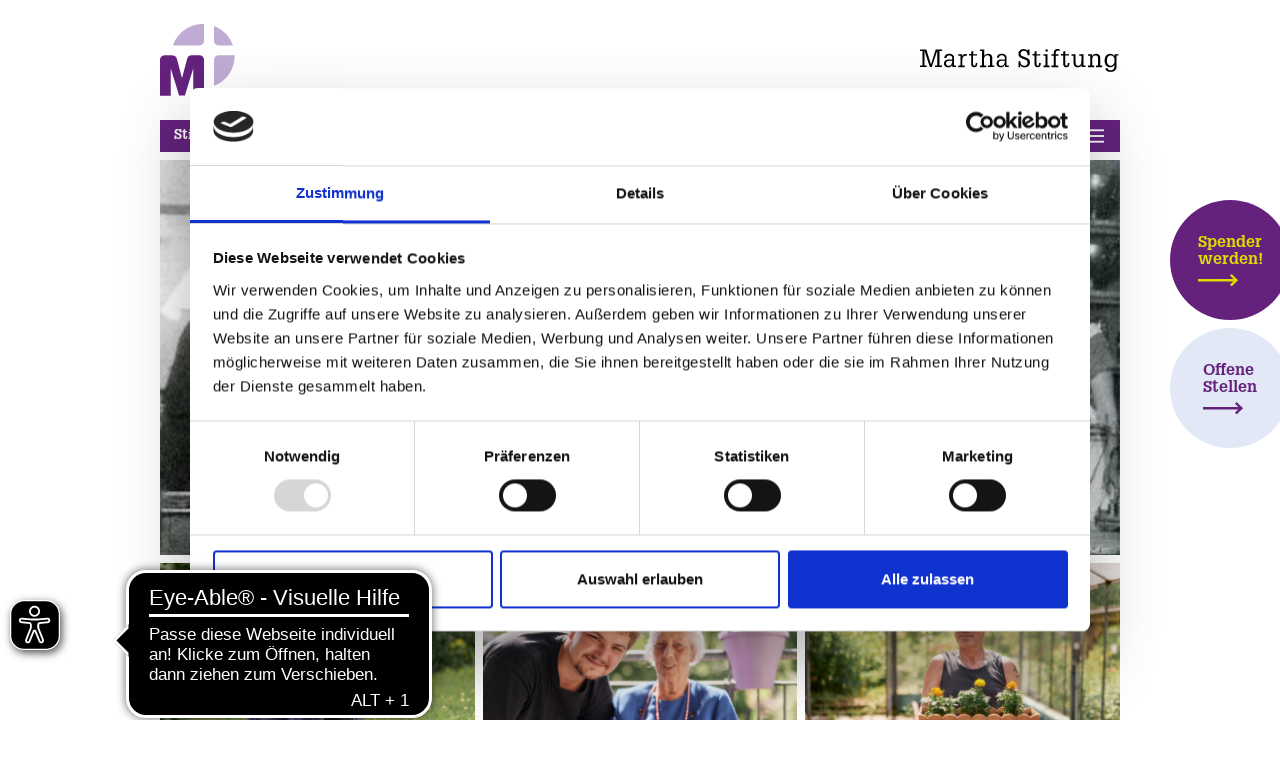

--- FILE ---
content_type: text/html;charset=UTF-8
request_url: https://www.martha-stiftung.de/stiftung/newsdetail.php?id=139&from=archive
body_size: 49163
content:

    <!doctype html>
    <html lang="de" xmlns="http://www.w3.org/1999/html">
    <head>
        <meta charset="utf-8">
        <meta name="viewport" content="width=device-width, initial-scale=1">
        <link href="/web/styles/site.css?v=2" rel="stylesheet">
        <link rel="stylesheet" href="/web/styles/font-awesome-4.7.0/css/font-awesome.min.css">
        <link rel="stylesheet" href="/web/js/fancybox/dist/jquery.fancybox.min.css"/>
        <link rel="apple-touch-icon" sizes="180x180" href="/apple-touch-icon.png">
        <link rel="icon" type="image/png" sizes="32x32" href="/favicon-32x32.png">
        <link rel="icon" type="image/png" sizes="16x16" href="/favicon-16x16.png">
        <link rel="manifest" href="/site.webmanifest">
        <link rel="mask-icon" href="/safari-pinned-tab.svg" color="#5bbad5">

        <meta name="msapplication-TileColor" content="#da532c">
        <meta name="theme-color" content="#ffffff">

        <meta name="robots" content="index,follow,all" />
        <meta name="__google-site-verification" content="__" />

        <meta name="description" content="" />

        <meta name="og:description" content="" />
        <meta name="og:title" content="Martha Stiftung" />
        <meta name="og:type" content="website" />
        <meta name="og:url" content="" />
        <meta name="og:site_name" content="Martha Stiftung" />
        <meta name="og:image" content="" />

        <meta name="twitter:title" content="Martha Stiftung" />
        <meta name="twitter:description" content="" />
        <meta name="twitter:card" content="summary_large_image">
        <meta name="twitter:image" content="" />

            <script id="Cookiebot" src="https://consent.cookiebot.com/uc.js" data-cbid="05f099e3-9284-4629-abdc-e51bac22fcb2" data-blockingmode="auto" type="text/javascript"></script>

        <!-- Copyright (c) 2000-2022 etracker GmbH. All rights reserved. -->
        <!-- This material may not be reproduced, displayed, modified or distributed -->
        <!-- without the express prior written permission of the copyright holder. -->
        <!-- etracker tracklet 5.0 -->

        <script type="text/javascript">
            var et_pagename = "Martha Stiftung";
            var et_areas = "";
            var et_tval = 0;
            var et_tsale = 0;
            var et_tonr = "";
            var et_basket = "";
        </script>
       <script data-cookieconsent="ignore" id="_etLoader" type="text/javascript" charset="UTF-8" data-block-cookies="true" data-respect-dnt="true" data-secure-code="ymgJ6m" src="//code.etracker.com/code/e.js" asnyc></script>

    <script data-cookieconsent="ignore" type="text/javascript">
        function etrackerSetCookieConsent(e) {
            if (Cookiebot.consent.statistics)
                _etracker.enableCookies('martha-stiftung.de');
            else
                _etracker.disableCookies('martha-stiftung.de');
        }
        window.addEventListener('CookiebotOnConsentReady', etrackerSetCookieConsent, false);
    </script>
    <!-- etracker tracklet 5.0 end -->




<style type="text/css" media="screen" data-inline="true">
p {
  margin-bottom: 6px;
  padding: 0;
  margin-top: 0;
}
/*
.for(@distances, { .qvTop@{value} {
    margin-top: @value !important;
  }

  .qvBottom@{value} {
    margin-bottom: @value !important;
  }
});
*/
h1[align='center'],
h2[align='center'],
h3[align='center'],
h4[align='center'],
h5[align='center'],
h6[align='center'],
p[align='center'],
div[align='center'] {
  text-align: center;
}
h1[align='left'],
h2[align='left'],
h3[align='left'],
h4[align='left'],
h5[align='left'],
h6[align='left'],
p[align='left'],
div[align='left'] {
  text-align: left;
}
h1[align='right'],
h2[align='right'],
h3[align='right'],
h4[align='right'],
h5[align='right'],
h6[align='right'],
p[align='right'],
div[align='right'] {
  text-align: right;
}
.qvUppercase {
  text-transform: uppercase;
}
.qvBold {
  font-weight: bold;
}
.qvUnderline {
  text-decoration: underline;
}
.qvItalic {
  font-style: italic;
}
</style>
        <title>Martha Stiftung</title>

        <script async src="https://cdn.eye-able.com/configs/www.martha-stiftung.de.js"></script>

<script async src="https://cdn.eye-able.com/public/js/eyeAble.js"></script>
    </head>
    <body>
  
    <div class="container px-0">
        <div class="mt-4 d-flex justify-content-between align-items-center">
            <div>
                <a href="/web/pages/index.ftl">
                    <svg viewBox="0 0 73.3 70" style="max-width:75px;width:10vw;min-width:50px;">
                        <use xlink:href="#svg-main-org-logo"/>
                    </svg>
                </a>
            </div>
            <div>
                <svg viewBox="0 0 200 24" style="max-width:200px;width:25vw;min-width:150px;">
                    <use xlink:href="#svg-main-org-name"/>
                </svg>
            </div>
        </div>
        <div class="position-relative">
            <div class="bg-dark-lila mb-2 mt-4">
                <div class="d-table w-100">
                    <div class="d-lg-table-cell w-lg-100 align-middle d-none top-navi-height">
                        <div class="d-flex justify-content-around align-items-center glypha-bold navi-font-size top-navi-link-colors">
                                    <div>
                                        <a 
                                        href="/web/pages/stiftung/index.ftl">Stiftung</a>
                                    </div>
                                    <div>
                                        <a 
                                        href="/web/pages/senioren/index.ftl">Senior:innen & Pflege</a>
                                    </div>
                                    <div>
                                        <a 
                                        href="/web/pages/suchterkrankungen/index.ftl">Suchterkrankungen</a>
                                    </div>
                                    <div>
                                        <a 
                                        href="/web/pages/erlenbusch/index.ftl">Menschen mit Behinderungen</a>
                                    </div>
                                    <div>
                                        <a 
                                        href="/web/pages/neuigkeiten/index.ftl">News</a>
                                    </div>
                                    <div>
                                        <a 
                                        href="/web/pages/spenden/index.ftl">Spenden</a>
                                    </div>
                                    <div>
                                        <a 
                                        href="/web/pages/karriere/index.ftl">Karriere</a>
                                    </div>
                        </div>
                    </div>
                    <div class="d-table-cell w-100 w-lg-auto text-end px-3 align-middle font-size-0 top-navi-height"><a
                                href="#top-collapse-menu" data-bs-toggle="collapse">
                            <svg viewBox="0 0 20 16" style="width:20px;">
                                <use xlink:href="#svg-menu"/>
                            </svg>
                        </a>
                    </div>
                </div>
                <div id="top-collapse-menu" style="z-index:300;top:0;left:0;right:0; font-size:14px;"
                     class="bg-dark-lila position-absolute collapse p-4 glypha-regular text-white">
                    <div style="z-index:301;width:20px;top:10px;right:15px" class="position-absolute"><a
                                href="#top-collapse-menu" data-bs-toggle="collapse">
                            <svg viewBox="0 0 20 16">
                                <use xlink:href="#svg-menu-x"/>
                            </svg>
                        </a></div>
    <div class="collapsable-and-footer-nav row">
    <div class="col-48 col-md-19 col-lg-26">
        <div class="row">
            <div class="col-48 col-lg-24">
                <ul class="list-unstyled">
                    <li class="glypha-bold">
                        <a href="/web/pages/senioren/index.ftl">Senior:innen & Pflege</a>
                    </li>
    <li class="glypha-bold text-uppercase"><a
                href="/web/pages/senioren/servicewohnen/index.ftl">Servicewohnen</a></li>
       
            <li>
                    <a href="/web/pages/senioren/servicewohnen/seniorenwohnungen.ftl">Seniorenwohnungen </a>
            </li>
        
       
            <li>
                    <a href="/web/pages/senioren/servicewohnen/freieWohnungen.ftl">Freie Wohnungen </a>
            </li>
        
       
            <li>
                    <a href="/web/pages/senioren/servicewohnen/vormerkbogen.ftl">Vormerkbogen </a>
            </li>
        
       
            <li>
                    <a href="/web/pages/senioren/servicewohnen/svsKarte.ftl">SVS Karte - zu Hause vorsorgen </a>
            </li>
        
       
            <li>
                    <a href="/web/pages/senioren/servicewohnen/haeufigeFragen.ftl">Häufige Fragen </a>
            </li>
        
                </ul>
            </div>
            <div class="col-48 col-lg-24">
                <ul class="list-unstyled">
    <li class="glypha-bold text-uppercase"><a href="/web/pages/senioren/pflege/pflege.ftl">Pflege</a></li>
       
            <li>
                    <a href="/web/pages/senioren/pflege/ambulatePflege/ambulantePflege.ftl">Ambulante Pflege </a>
            </li>
        
       
            <li>
                    <a href="/web/pages/senioren/pflege/stMarkus/seniorenzentrumSt.Markus.ftl">Seniorenzentrum St. Markus </a>
            </li>
        
       
            <li>
                    <a href="/web/pages/senioren/pflege/marthaHaus/marthaHaus.ftl">Martha-Haus </a>
            </li>
        
       
            <li>
                    <a href="/web/pages/senioren/pflege/familienhafen.ftl">Familienhafen </a>
            </li>
        
       
            <li>
                    <a href="/web/pages/senioren/pflege/demenzWg/demenz-wgs.ftl">Demenz-WGs </a>
            </li>
        
       
            <li>
                    <a href="/web/pages/senioren/pflege/seniorpartner.ftl">SeniorPartner </a>
            </li>
        
       
            <li>
                    <a href="/web/pages/senioren/pflege/pflegewohnungenAufZeit.ftl">Pflegewohnungen auf Zeit </a>
            </li>
        
       
            <li>
                    <a href="/web/pages/senioren/pflege/pflege-wg.ftl">Pflege-WG </a>
            </li>
        
                </ul>
            </div>
        </div>
    </div>
    <div class="col-48 col-md-18 col-lg-13">
    <ul class="list-unstyled">
        <li class="glypha-bold"><a href="/web/pages/suchterkrankungen/index.ftl">Suchterkrankungen</a></li>

       
            <li>
                    <a href="/web/pages/suchterkrankungen/beratungsstellen/index.ftl">STZ Beratungsstellen </a>
            </li>
        
       
            <li>
                    <a href="/web/pages/suchterkrankungen/stzVorsorge.ftl">STZ Vorsorge </a>
            </li>
        
       
            <li>
                    <a href="/web/pages/suchterkrankungen/stzTagesklinik.ftl">STZ Tagesklinik </a>
            </li>
        
       
            <li>
                    <a href="/web/pages/suchterkrankungen/stzFachklinik.ftl">STZ Fachklinik </a>
            </li>
        
       
            <li>
                    <a href="/web/pages/suchterkrankungen/stzNachsorge.ftl">STZ Nachsorge </a>
            </li>
        
       
            <li>
                    <a href="/web/pages/suchterkrankungen/bildergalerie.ftl">Bildergalerie </a>
            </li>
        
    </ul>
    <ul class="list-unstyled">
        <li class="glypha-bold"><a href="/web/pages/erlenbusch/index.ftl">Menschen mit Behinderungen</a></li>
       
            <li>
                    <a href="/web/pages/erlenbusch/kinderUndJugendliche.ftl">Kinder und Jugendliche </a>
            </li>
        
       
            <li>
                    <a href="/web/pages/erlenbusch/erwachsene.ftl">Erwachsene </a>
            </li>
        
       
            <li>
                    <a href="/web/pages/erlenbusch/geschichteErlenbusch.ftl">Geschichte Erlenbusch </a>
            </li>
        
       
            <li>
                    <a href="/web/pages/erlenbusch/erlenbusch-bote.ftl">Erlenbusch-Bote </a>
            </li>
        
       
            <li>
                    <a href="/web/pages/erlenbusch/bildergalerie.ftl">Bildergalerie </a>
            </li>
        
    </ul>
    </div>
    <div class="col-48 col-md-11 col-lg-7">
        <div class="row">
    <div class="col-48">
        <ul class="list-unstyled">
                <li class="glypha-bold"><a href="/web/pages/karriere/index.ftl">Karriere</a></li>
                <li class="glypha-bold"><a href="/web/pages/neuigkeiten/index.ftl">News</a></li>
                <li class="glypha-bold"><a href="/web/pages/spenden/index.ftl">Spenden</a></li>
        </ul>
    </div>
    <div class="col-48">
        <ul class="list-unstyled">
            <li class="glypha-bold">
                <a href="/web/pages/stiftung/index.ftl">Stiftung</a>
            </li>
       
            <li>
                    <a href="/web/pages/stiftung/stiftung/index.ftl">Unsere Geschichte </a>
            </li>
        
       
            <li>
                    <a href="/web/pages/stiftung/jubilaeum175Jahre.ftl">Jubiläum 175 Jahre </a>
            </li>
        
       
            <li>
                    <a href="/web/pages/stiftung/leitgedanken.ftl">Leitgedanken </a>
            </li>
        
       
            <li>
                    <a href="/web/pages/stiftung/leithaltung.ftl">Leithaltung </a>
            </li>
        
       
            <li>
                    <a href="/web/pages/stiftung/fuehrungsleitsaetze.ftl">Führungsleitsätze </a>
            </li>
        
       
            <li>
                    <a href="/web/pages/stiftung/rahmenschutzkonzept.ftl">Rahmenschutzkonzept </a>
            </li>
        
       
            <li>
                    <a href="/web/pages/stiftung/transparenz.ftl">Transparenz </a>
            </li>
        
        </ul>
    </div>
    <div class="col-48">
        <ul class="list-unstyled">
             
             
             
             
             
             
             
             <li><a href="/web/pages/impressum.ftl">Impressum</a></li>
             <li><a href="/web/pages/hinweisgeber.ftl">Hinweisgeber</a></li>
             <li><a href="/web/pages/datenschutz.ftl">Datenschutz</a></li>
             <li><a href="/web/pages/presse.ftl">Presse</a></li>
             <li><a href="/web/pages/newsletter.ftl">Newsletter</a></li>
             <li><a href="/web/pages/kontakt.ftl">Kontakt</a></li>
        </ul>
    </div>

        </div>
    </div>
    </div>
                </div>
            </div>
            <div class="hide-in-print d-md-none mb-2">
                <div class="row gx-2">
                    <div class="col-48 col-sm-24 ">
                        <div style="font-size:12px;height:32px"
                             class="position-relative d-flex justify-content-center align-items-center bg-stiftung">
                            <a href="/web/pages/karriere/angebote.ftl" class="stretched-link"></a>
                            <div style="padding-top:3px" class="glypha-bold color-dark-lila">Offene Stellen</div>
                            <div class="ps-2 pb-1">
                                <svg viewBox="0 0 40 14" class="fill-dark-lila" style="width:15px;">
                                    <use xlink:href="#svg-arrow"/>
                                </svg>
                            </div>
                        </div>
                    </div>
                    <div class="col-48 col-sm-24 mt-1 mt-sm-0">
                        <div style="font-size:12px;height:32px"
                             class="position-relative d-flex justify-content-center align-items-center bg-dark-lila">
                            <a href="/web/pages/spenden/index.ftl" class="stretched-link"></a>
                            <div style="padding-top:3px" class="glypha-bold color-fundraising">Spender werden!</div>
                            <div class="ps-2 pb-1">
                                <svg viewBox="0 0 40 14" class="fill-fundraising" style="width:15px;">
                                    <use xlink:href="#svg-arrow"/>
                                </svg>
                            </div>
                        </div>
                    </div>

                </div>
            </div>
            <div id="pageContent2" class="fs-body-text uni-neue d-none"></div>
            <div id="pageContent" class="fs-body-text uni-neue">

<div class=" pt-0" data-qv-distance-coloring="true">
<div id="qvSlidera86bcd8b746f149ccbb2fb9d6f25a3647a" class="carousel slide" data-bs-ride="carousel">
<div class="carousel-inner">
<div class="carousel-item active">
<div class="pt-md-0 pt-3 position-relative">
<a data-id="7c256164-05c4-4c78-a54c-4f04ba2b7b4b" href="/web/pages/stiftung/jubilaeum175Jahre.ftl"><img border="0" src="/web/51_3_164/asset/mediabase/164/124/9/42/a1714729378635.jpg" alt="Schwarz-Weiß-Foto einer historischen Großküche mit mehreren Frauen in weißen Schürzen und Kopfbedeckungen bei der Essenszubereitung." width="1800" class="img-fluid" aria-label="" height="741"></a> <div class="d-none d-md-block image-caption-left-bottom bg-karriere">
<div class="glypha-bold color-dark-lila fs-image-over-sub-line">
1849 gründete die Hamburger Kaufmannswitwe Wilhelmine Mutzenbecher die Martha Stiftung um junge mittellose Mädchen vom Lande vor der Verelendung zu retten und zu Dienstmädchen auszubilden. 2024 feierte die Stiftung ihr 175-jähriges Bestehen. Mehr Infos zum Jubiläum gibt es hier. </div>
</div>
</div>
</div>
<div class="carousel-item ">
<div class="pt-md-0 pt-3 position-relative">
<a data-id="2378b149-4107-439f-a5fe-4ac69340c62b" href="/web/pages/karriere/index.ftl"><img border="0" src="/web/51_3_164/asset/mediabase/164/77/7/44/a1647589490718.png" alt="Eine ältere Frau mit Blume im Haar und Puppe im Arm betrachtet Seifenblasen, die eine betreuende Person vor ihr in die Luft pustet." width="1800" class="img-fluid" aria-label="" height="741"></a> <div class="d-none d-md-block image-caption-left-bottom bg-karriere">
<div class="glypha-bold color-dark-lila fs-image-over-sub-line">
Gemeinsam die Welt besser machen. Wer etwas bewegen will, ist herzlich willkommen im Team Martha. Mehr Infos im Karrierebereich. </div>
</div>
</div>
</div>
<div class="carousel-item ">
<div class="pt-md-0 pt-3 position-relative">
<a data-id="99eea2ab-8d4d-4e49-b247-de9a883357a1" href="/web/pages/spenden/index.ftl"><img border="0" src="/web/51_3_164/asset/mediabase/164/188/17/3/a1657213405132.jpg" alt="Betreuerin und Kind im Rollstuhl teilen einen fröhlichen Moment. Das Kind lacht strahlend, während sie sich ihm liebevoll zuwendet." width="1800" class="img-fluid" aria-label="" height="741"></a> <div class="d-none d-md-block image-caption-left-bottom bg-karriere">
<div class="glypha-bold color-dark-lila fs-image-over-sub-line">
Seit mehr als 175 Jahren setzt sich die Martha Stiftung ein für Menschen mit besonderem Unterstützungsbedarf. Jede Spende zählt. </div>
</div>
</div>
</div>
</div>
<div class="carousel-indicators">
<button type="button" data-bs-target="#qvSlidera86bcd8b746f149ccbb2fb9d6f25a3647a"
data-bs-slide-to="0" class="active" aria-current="true"
aria-label="Slide 0"></button>
<button type="button" data-bs-target="#qvSlidera86bcd8b746f149ccbb2fb9d6f25a3647a"
data-bs-slide-to="1"
aria-label="Slide 1"></button>
<button type="button" data-bs-target="#qvSlidera86bcd8b746f149ccbb2fb9d6f25a3647a"
data-bs-slide-to="2"
aria-label="Slide 2"></button>
</div>
</div>
</div>

<div class="pt-0">
<div class="row tiles gx-2">
<div data-base-id="tile" class="tile col-48 col-md-24 col-lg-16">
<div class="mt-2 bg-stiftung">
<div data-image="true" class="overflow-hidden">
<a data-tile-href="true" href="/web/pages/stiftung/index.ftl"><img
src="/web/51_3_164/asset/mediabase/164/335/21/27/a1669930070642.jpg" class="img-fluid"
alt="Ein Kind läuft mit offenen Armen auf eine kniende Frau zu, die es ebenfalls mit offenen Armen empfängt. Eine Szene voller Freude im Grünen.">
</a>
</div>
<div data-tile-text="true" data-text="true" class="pointer overflow-hidden px-4 pt-3 pb-2">
<h2 class="glypha-bold fs-sub-headline color-dark-lila hyphens-auto mb-0">
Martha Stiftung </h2>
<div class="uni-neue fs-title-body-text hyphens-auto">
Herzlich Willkommen bei der Martha Stiftung - seit 1849 eines der großen Hamburger Sozialunternehmen.<br> </div> </div>
</div>
</div>
<div data-base-id="tile" class="tile col-48 col-md-24 col-lg-16">
<div class="mt-2 bg-pflege">
<div data-image="true" class="overflow-hidden">
<a data-tile-href="true" href="/web/pages/senioren/index.ftl"><img
src="/web/51_3_164/asset/mediabase/164/335/21/27/a1669930071034.jpg" class="img-fluid"
alt="Ein junger Mann lächelt direkt in die Kamera. Hinter ihm sitzt auf einem Balkon mit Blumen entspannt eine ältere Dame in blau. Herzliches Miteinander.">
</a>
</div>
<div data-tile-text="true" data-text="true" class="pointer overflow-hidden px-4 pt-3 pb-2">
<h2 class="glypha-bold fs-sub-headline color-dark-lila hyphens-auto mb-0">
Senior:innen &amp; Pflege </h2>
<div class="uni-neue fs-title-body-text hyphens-auto">
Maßgeschneiderte Pflegeleistungen sowie Angebote für unterschiedliche Bedürfnisse im Alter.<br> </div> </div>
</div>
</div>
<div data-base-id="tile" class="tile col-48 col-md-24 col-lg-16">
<div class="mt-2 bg-sucht">
<div data-image="true" class="overflow-hidden">
<a data-tile-href="true" href="/web/pages/suchterkrankungen/index.ftl"><img
src="/web/51_3_164/asset/mediabase/164/335/21/27/a1669930071212.jpg" class="img-fluid"
alt="Ein Mann in einem Gewächshaus trägt eine Holzkiste mit blühenden Pflanzen. Sonnenlicht fällt durch das Glasdach, Die Szene drückt Naturverbundenheit aus.">
</a>
</div>
<div data-tile-text="true" data-text="true" class="pointer overflow-hidden px-4 pt-3 pb-2">
<h2 class="glypha-bold fs-sub-headline color-dark-lila hyphens-auto mb-0">
Suchterkrankungen </h2>
<div class="uni-neue fs-title-body-text hyphens-auto">
Als Verbund bietet das SuchtTherapieZentrum Hamburg (STZ) vielfältige Beratungs- und Therapieangebote.<br> </div> </div>
</div>
</div>
<div data-base-id="tile" class="tile col-48 col-md-24 col-lg-16">
<div class="mt-2 bg-erlenbusch">
<div data-image="true" class="overflow-hidden">
<a data-tile-href="true" href="/web/pages/erlenbusch/index.ftl"><img
src="/web/51_3_164/asset/mediabase/164/335/21/27/a1669930071376.jpg" class="img-fluid"
alt="Ein junger Mensch mit braunen Haaren und Kopfhörern um den Hals lacht fröhlich in die Kamera. Der Hintergrund ist grün und verschwommen.">
</a>
</div>
<div data-tile-text="true" data-text="true" class="pointer overflow-hidden px-4 pt-3 pb-2">
<h2 class="glypha-bold fs-sub-headline color-dark-lila hyphens-auto mb-0">
Menschen mit Behinderungen </h2>
<div class="uni-neue fs-title-body-text hyphens-auto">
Teilhabe leben: Der Erlenbusch ist ein Zuhause für bis zu 71 Menschen mit komplexen Beeinträchtigungen.<br> </div> </div>
</div>
</div>
<div data-base-id="tile" class="tile col-48 col-md-24 col-lg-16">
<div class="mt-2 bg-news-stories">
<div data-image="true" class="overflow-hidden">
<a data-tile-href="true" href="/web/pages/neuigkeiten/index.ftl"><img
src="/web/51_3_164/asset/mediabase/164/335/21/27/a1669930071504.jpg" class="img-fluid"
alt="Eine ältere Frau mit kurzen grauen Haaren und Sonnenbrille sitzt entspannt in der Sonne. Sie trägt ein gelbes T-Shirt und blickt nach vorne in die Kamera.'">
</a>
</div>
<div data-tile-text="true" data-text="true" class="pointer overflow-hidden px-4 pt-3 pb-2">
<h2 class="glypha-bold fs-sub-headline color-dark-lila hyphens-auto mb-0">
News </h2>
<div class="uni-neue fs-title-body-text hyphens-auto">
Aktuelles aus der Stiftung und den Einrichtungen.<br> </div> </div>
</div>
</div>
<div data-base-id="tile" class="tile col-48 col-md-24 col-lg-16">
<div class="mt-2 bg-fundraising">
<div data-image="true" class="overflow-hidden">
<a data-tile-href="true" href="/web/pages/spenden/index.ftl"><img
src="/web/51_3_164/asset/mediabase/164/335/21/27/a1669930071630.jpg" class="img-fluid"
alt="Ein fröhliches Baby mit dunklen Haaren sitzt in einer bunten Babywippe mit Spielbogen. Es ist umgeben von weichen Stofftieren und Spielzeug.">
</a>
</div>
<div data-tile-text="true" data-text="true" class="pointer overflow-hidden px-4 pt-3 pb-2">
<h2 class="glypha-bold fs-sub-headline color-dark-lila hyphens-auto mb-0">
Spenden </h2>
<div class="uni-neue fs-title-body-text hyphens-auto">
Jede Spende hilft! Werden Sie jetzt Spender:in und Förder:in.<br> </div> </div>
</div>
</div>
<div data-base-id="tile" class="tile col-48 col-md-24 col-lg-16">
<div class="mt-2 bg-karriere">
<div data-image="true" class="overflow-hidden">
<a data-tile-href="true" href="/web/pages/karriere/index.ftl"><img
src="/web/51_3_164/asset/mediabase/164/335/21/27/a1669930071762.jpg" class="img-fluid"
alt="Eine lächelnde Frau mit dunklen Locken sitzt im Rollstuhl im Grünen. Sie wird von einer Betreuerin mit geflochtenem Zopf fürsorglich begleitet.">
</a>
</div>
<div data-tile-text="true" data-text="true" class="pointer overflow-hidden px-4 pt-3 pb-2">
<h2 class="glypha-bold fs-sub-headline color-dark-lila hyphens-auto mb-0">
Karriere </h2>
<div class="uni-neue fs-title-body-text hyphens-auto">
Arbeiten mit Sinn: Kommen Sie an Bord bei einer von Hamburgs 100 größten Arbeitgeberinnen. <br> </div> </div>
</div>
</div>
<div data-base-id="tile" class="tile col-48 col-md-24 col-lg-16">
<div class="mt-2 bg-stiftung">
<div data-image="true" class="overflow-hidden">
<a data-tile-href="true" href="/web/pages/stiftung/jubilaeum175Jahre.ftl"><img
src="/web/51_3_164/asset/mediabase/164/124/7/22/a1714720938079.jpg" class="img-fluid"
alt="Jubiläumslogo der Martha Stiftung mit dem Schriftzug 'Gemeinsam. 175 Jahre Martha Stiftung' auf gelben Hintergrund. Der Schriftzug ist eingebunden in einen Kranz aus bunten Linien.">
</a>
</div>
<div data-tile-text="true" data-text="true" class="pointer overflow-hidden px-4 pt-3 pb-2">
<h2 class="glypha-bold fs-sub-headline color-dark-lila hyphens-auto mb-0">
2024 feierte die Martha Stiftung ihr 175-jähriges Bestehen! </h2>
<div class="uni-neue fs-title-body-text hyphens-auto">
Mehr zu den Jubiläumsfeierlichkeiten und Veranstaltungen<br> </div> </div>
</div>
</div>
</div>
</div>

            </div>

            <!-- footer - 1 -->
            <div class="mt-3 mb-4 clearfix footer uni-neue">
                                                                                                                                                                <div class="fs-footer-navi-line pe-4 pt-2 float-start"><a href="/web/pages/impressum.ftl">Impressum</a></div>
                    <div class="fs-footer-navi-line pe-4 pt-2 float-start"><a href="/web/pages/hinweisgeber.ftl">Hinweisgeber</a></div>
                    <div class="fs-footer-navi-line pe-4 pt-2 float-start"><a href="/web/pages/datenschutz.ftl">Datenschutz</a></div>
                    <div class="fs-footer-navi-line pe-4 pt-2 float-start"><a href="/web/pages/presse.ftl">Presse</a></div>
                    <div class="fs-footer-navi-line pe-4 pt-2 float-start"><a href="/web/pages/newsletter.ftl">Newsletter</a></div>
                    <div class="fs-footer-navi-line pe-4 pt-2 float-start"><a href="/web/pages/kontakt.ftl">Kontakt</a></div>
                <div class="pe-4 pt-1 float-start">
                    <a title="Besuchen Sie uns auf Facebook!" href="https://de-de.facebook.com/marthastiftung/">
                        <svg viewBox="0 0 30.2 30" style="width:20px">
                            <use xlink:href="#svg-facebook"/>
                        </svg>
                    </a>
                </div>
                <div class="pe-4 pt-1 float-start">
                    <a title="Wir sind auf Instagram!" href="https://www.instagram.com/marthastiftung.hamburg/">
                        <svg viewBox="0 0 26 26" style="width:20px">
                            <use xlink:href="#svg-instagram"/>
                        </svg>
                    </a>
                </div>
                <div class="pe-4 pt-1 float-start">
                    <a href="https://www.tiktok.com/@marthastiftung.hamburg?lang=de-DE" title="Die Martha Stiftung auf TikTok">
                        <svg viewBox="0 0 30 35" style="width:20px">
                            <use xlink:href="#svg-tiktok"/>
                        </svg>
                    </a>
                </div>
            </div>

            <!-- Footer - 2 -->
            <div class="hide-in-print footer bg-footer border-right-bottom-rounded mb-4 glypha-regular p-4" style="font-size:14px">
    <div class="collapsable-and-footer-nav row">
    <div class="col-48 col-md-19 col-lg-26">
        <div class="row">
            <div class="col-48 col-lg-24">
                <ul class="list-unstyled">
                    <li class="glypha-bold">
                        <a href="/web/pages/senioren/index.ftl">Senior:innen & Pflege</a>
                    </li>
    <li class="glypha-bold text-uppercase"><a
                href="/web/pages/senioren/servicewohnen/index.ftl">Servicewohnen</a></li>
       
            <li>
                    <a href="/web/pages/senioren/servicewohnen/seniorenwohnungen.ftl">Seniorenwohnungen </a>
            </li>
        
       
            <li>
                    <a href="/web/pages/senioren/servicewohnen/freieWohnungen.ftl">Freie Wohnungen </a>
            </li>
        
       
            <li>
                    <a href="/web/pages/senioren/servicewohnen/vormerkbogen.ftl">Vormerkbogen </a>
            </li>
        
       
            <li>
                    <a href="/web/pages/senioren/servicewohnen/svsKarte.ftl">SVS Karte - zu Hause vorsorgen </a>
            </li>
        
       
            <li>
                    <a href="/web/pages/senioren/servicewohnen/haeufigeFragen.ftl">Häufige Fragen </a>
            </li>
        
                </ul>
            </div>
            <div class="col-48 col-lg-24">
                <ul class="list-unstyled">
    <li class="glypha-bold text-uppercase"><a href="/web/pages/senioren/pflege/pflege.ftl">Pflege</a></li>
       
            <li>
                    <a href="/web/pages/senioren/pflege/ambulatePflege/ambulantePflege.ftl">Ambulante Pflege </a>
            </li>
        
       
            <li>
                    <a href="/web/pages/senioren/pflege/stMarkus/seniorenzentrumSt.Markus.ftl">Seniorenzentrum St. Markus </a>
            </li>
        
       
            <li>
                    <a href="/web/pages/senioren/pflege/marthaHaus/marthaHaus.ftl">Martha-Haus </a>
            </li>
        
       
            <li>
                    <a href="/web/pages/senioren/pflege/familienhafen.ftl">Familienhafen </a>
            </li>
        
       
            <li>
                    <a href="/web/pages/senioren/pflege/demenzWg/demenz-wgs.ftl">Demenz-WGs </a>
            </li>
        
       
            <li>
                    <a href="/web/pages/senioren/pflege/seniorpartner.ftl">SeniorPartner </a>
            </li>
        
       
            <li>
                    <a href="/web/pages/senioren/pflege/pflegewohnungenAufZeit.ftl">Pflegewohnungen auf Zeit </a>
            </li>
        
       
            <li>
                    <a href="/web/pages/senioren/pflege/pflege-wg.ftl">Pflege-WG </a>
            </li>
        
                </ul>
            </div>
        </div>
    </div>
    <div class="col-48 col-md-18 col-lg-13">
    <ul class="list-unstyled">
        <li class="glypha-bold"><a href="/web/pages/suchterkrankungen/index.ftl">Suchterkrankungen</a></li>

       
            <li>
                    <a href="/web/pages/suchterkrankungen/beratungsstellen/index.ftl">STZ Beratungsstellen </a>
            </li>
        
       
            <li>
                    <a href="/web/pages/suchterkrankungen/stzVorsorge.ftl">STZ Vorsorge </a>
            </li>
        
       
            <li>
                    <a href="/web/pages/suchterkrankungen/stzTagesklinik.ftl">STZ Tagesklinik </a>
            </li>
        
       
            <li>
                    <a href="/web/pages/suchterkrankungen/stzFachklinik.ftl">STZ Fachklinik </a>
            </li>
        
       
            <li>
                    <a href="/web/pages/suchterkrankungen/stzNachsorge.ftl">STZ Nachsorge </a>
            </li>
        
       
            <li>
                    <a href="/web/pages/suchterkrankungen/bildergalerie.ftl">Bildergalerie </a>
            </li>
        
    </ul>
    <ul class="list-unstyled">
        <li class="glypha-bold"><a href="/web/pages/erlenbusch/index.ftl">Menschen mit Behinderungen</a></li>
       
            <li>
                    <a href="/web/pages/erlenbusch/kinderUndJugendliche.ftl">Kinder und Jugendliche </a>
            </li>
        
       
            <li>
                    <a href="/web/pages/erlenbusch/erwachsene.ftl">Erwachsene </a>
            </li>
        
       
            <li>
                    <a href="/web/pages/erlenbusch/geschichteErlenbusch.ftl">Geschichte Erlenbusch </a>
            </li>
        
       
            <li>
                    <a href="/web/pages/erlenbusch/erlenbusch-bote.ftl">Erlenbusch-Bote </a>
            </li>
        
       
            <li>
                    <a href="/web/pages/erlenbusch/bildergalerie.ftl">Bildergalerie </a>
            </li>
        
    </ul>
    </div>
    <div class="col-48 col-md-11 col-lg-7">
        <div class="row">
    <div class="col-48">
        <ul class="list-unstyled">
                <li class="glypha-bold"><a href="/web/pages/karriere/index.ftl">Karriere</a></li>
                <li class="glypha-bold"><a href="/web/pages/neuigkeiten/index.ftl">News</a></li>
                <li class="glypha-bold"><a href="/web/pages/spenden/index.ftl">Spenden</a></li>
        </ul>
    </div>
    <div class="col-48">
        <ul class="list-unstyled">
            <li class="glypha-bold">
                <a href="/web/pages/stiftung/index.ftl">Stiftung</a>
            </li>
       
            <li>
                    <a href="/web/pages/stiftung/stiftung/index.ftl">Unsere Geschichte </a>
            </li>
        
       
            <li>
                    <a href="/web/pages/stiftung/jubilaeum175Jahre.ftl">Jubiläum 175 Jahre </a>
            </li>
        
       
            <li>
                    <a href="/web/pages/stiftung/leitgedanken.ftl">Leitgedanken </a>
            </li>
        
       
            <li>
                    <a href="/web/pages/stiftung/leithaltung.ftl">Leithaltung </a>
            </li>
        
       
            <li>
                    <a href="/web/pages/stiftung/fuehrungsleitsaetze.ftl">Führungsleitsätze </a>
            </li>
        
       
            <li>
                    <a href="/web/pages/stiftung/rahmenschutzkonzept.ftl">Rahmenschutzkonzept </a>
            </li>
        
       
            <li>
                    <a href="/web/pages/stiftung/transparenz.ftl">Transparenz </a>
            </li>
        
        </ul>
    </div>
    <div class="col-48">
        <ul class="list-unstyled">
             
             
             
             
             
             
             
             <li><a href="/web/pages/impressum.ftl">Impressum</a></li>
             <li><a href="/web/pages/hinweisgeber.ftl">Hinweisgeber</a></li>
             <li><a href="/web/pages/datenschutz.ftl">Datenschutz</a></li>
             <li><a href="/web/pages/presse.ftl">Presse</a></li>
             <li><a href="/web/pages/newsletter.ftl">Newsletter</a></li>
             <li><a href="/web/pages/kontakt.ftl">Kontakt</a></li>
        </ul>
    </div>

        </div>
    </div>
    </div>
            </div>
        </div>
    </div>

        <div class="hide-in-print position-fixed d-none d-md-block" style="z-index:400;right:-10px;top:200px;">
            <div class="hide-in-print position-relative rounded-circle bg-dark-lila bg-dark-lila-hover pointer d-flex justify-content-center align-items-center"
                 style="width:120px;height:120px">
                <a href="/web/pages/spenden/index.ftl" class="stretched-link"></a>
                <div class="hide-in-print text-start glypha-bold color-fundraising">
                    <div style="padding-top:10px;color:#DEDC00;line-height:110%">Spender<br>werden!</div>
                    <div>
                        <svg viewBox="0 0 40 14" class="fill-fundraising" style="fill:#DEDC00;width:40px;">
                            <use xlink:href="#svg-arrow"/>
                        </svg>
                    </div>
                </div>
            </div>

            <div class="hide-in-print position-relative mt-2 rounded-circle bg-stiftung bg-stiftung-hover pointer d-flex justify-content-center align-items-center"
                 style="width:120px;height:120px">
                <a href="/web/pages/karriere/angebote.ftl" class="stretched-link"></a>
                <div class="hide-in-print text-start glypha-bold color-dark-lila">
                    <div style="padding-top:10px;line-height:110%">Offene<br>Stellen</div>
                    <div>
                        <svg viewBox="0 0 40 14" class="fill-dark-lila" style="width:40px;">
                            <use xlink:href="#svg-arrow"/>
                        </svg>
                    </div>
                </div>
            </div>
        </div>
    <div class="d-none">
<svg  id="svg-tiktok"  viewBox="0 0 512 512" xmlns="http://www.w3.org/2000/svg">
    <style type="text/css">
        .st0-tiktok{fill:#A4AAA0;}
    </style>

    <path class="st0-tiktok" d="M412.19,118.66a109.27,109.27,0,0,1-9.45-5.5,132.87,132.87,0,0,1-24.27-20.62c-18.1-20.71-24.86-41.72-27.35-56.43h.1C349.14,23.9,350,16,350.13,16H267.69V334.78c0,4.28,0,8.51-.18,12.69,0,.52-.05,1-.08,1.56,0,.23,0,.47-.05.71,0,.06,0,.12,0,.18a70,70,0,0,1-35.22,55.56,68.8,68.8,0,0,1-34.11,9c-38.41,0-69.54-31.32-69.54-70s31.13-70,69.54-70a68.9,68.9,0,0,1,21.41,3.39l.1-83.94a153.14,153.14,0,0,0-118,34.52,161.79,161.79,0,0,0-35.3,43.53c-3.48,6-16.61,30.11-18.2,69.24-1,22.21,5.67,45.22,8.85,54.73v.2c2,5.6,9.75,24.71,22.38,40.82A167.53,167.53,0,0,0,115,470.66v-.2l.2.2C155.11,497.78,199.36,496,199.36,496c7.66-.31,33.32,0,62.46-13.81,32.32-15.31,50.72-38.12,50.72-38.12a158.46,158.46,0,0,0,27.64-45.93c7.46-19.61,9.95-43.13,9.95-52.53V176.49c1,.6,14.32,9.41,14.32,9.41s19.19,12.3,49.13,20.31c21.48,5.7,50.42,6.9,50.42,6.9V131.27C453.86,132.37,433.27,129.17,412.19,118.66Z"/>
</svg><svg version="1.1" id="svg-facebook" xmlns="http://www.w3.org/2000/svg" xmlns:xlink="http://www.w3.org/1999/xlink" x="0px"
	 y="0px" viewBox="0 0 30.2 30" style="enable-background:new 0 0 30.2 30;" xml:space="preserve">
<style type="text/css">
	.st0-facebook{fill:#A4AAA0;}
</style>
<path class="st0-facebook" d="M28.3,0H1.6C0.7,0,0,0.7,0,1.6v26.7c0,0.9,0.7,1.6,1.6,1.6H16V18.4h-3.9v-4.5H16v-3.3c0-3.9,2.4-6,5.8-6
	c1.2,0,2.3,0.1,3.5,0.2v4H23c-1.9,0-2.2,0.9-2.2,2.2v2.9h4.5l-0.6,4.5h-3.9V30h7.6c0.9,0,1.7-0.7,1.7-1.7V1.6C30,0.7,29.3,0,28.3,0z
	"/>
</svg>
<svg version="1.1" id="svg-instagram" xmlns="http://www.w3.org/2000/svg" xmlns:xlink="http://www.w3.org/1999/xlink" x="0px" y="0px"
	 viewBox="0 0 26 26" style="enable-background:new 0 0 26 26;" xml:space="preserve">
<style type="text/css">
	.st0-instagram{fill:none;stroke:#A5AAA1;stroke-width:2.7553;}
	.st1-instagram{fill:#A5AAA1;}
</style>
<g>
	<path class="st0-instagram" d="M7.6,1.8c-3.2,0-5.8,2.6-5.8,5.8v10.7c0,3.2,2.6,5.8,5.8,5.8h10.7c3.2,0,5.8-2.6,5.8-5.8V7.6
		c0-3.2-2.6-5.8-5.8-5.8H7.6L7.6,1.8z M13,19c3,0,5.5-2.5,5.5-5.5c0-3.1-2.5-5.5-5.5-5.5c-3,0-5.5,2.5-5.5,5.5C7.5,16.5,10,19,13,19
		L13,19z"/>
	<path class="st1-instagram" d="M19.6,8.3c0.9,0,1.6-0.7,1.6-1.6c0-0.9-0.7-1.6-1.6-1.6c-0.9,0-1.6,0.7-1.6,1.6C18,7.6,18.7,8.3,19.6,8.3
		L19.6,8.3z"/>
</g>
</svg>

<svg version="1.1" id="svg-main-org-logo" xmlns="http://www.w3.org/2000/svg" xmlns:xlink="http://www.w3.org/1999/xlink" x="0px" y="0px"
	 viewBox="0 0 73.3 70" style="enable-background:new 0 0 73.3 70;" xml:space="preserve">
<style type="text/css">
	.st0-logo{fill:#BFABD3;}
	.st1-logo{fill:#64227D;}
</style>
<g>
	<path class="st0-logo" d="M73,30.4c0,0.2,0,0.4,0,0.6c0,13.3-8.4,24.7-20.1,29.1V34.6c0-2.3,1.9-4.2,4.2-4.2H73L73,30.4z"/>
	<path class="st0-logo" d="M12.6,20.8C16.8,8.7,28.4,0,42,0c0.4,0,0.7,0,1.1,0v16.6c0,2.3-1.9,4.2-4.2,4.2L12.6,20.8L12.6,20.8z"/>
	<path class="st0-logo" d="M52.9,2c8.6,3.2,15.4,10.1,18.4,18.8H57c-2.3,0-4.2-1.9-4.2-4.2V2H52.9z"/>
	<path class="st1-logo" d="M31.3,30.4h7.5c2.4,0,4.2,2,4.2,4.2v35H32.4V52c0-0.3,0.1-7.2,0.1-8.9l-8.2,26.5h-5.6l-8.2-26.5
		c0.1,1.7,0.1,8.6,0.1,8.9v17.7H0v-35c0-2.2,1.8-4.2,4.2-4.2h7.5c4,0,4.5,2.2,5.5,5.8l4.3,16.5l4.4-16.6
		C26.8,32.6,27.4,30.4,31.3,30.4L31.3,30.4z"/>
</g>
</svg>
<svg version="1.1" id="svg-menu" xmlns="http://www.w3.org/2000/svg" xmlns:xlink="http://www.w3.org/1999/xlink" x="0px" y="0px"
	 viewBox="0 0 20 16" style="enable-background:new 0 0 20 16;" xml:space="preserve">
<style type="text/css">
	.st0-menu{fill:#FFFFFF;}
</style>
<g>
	<polygon class="st0-menu" points="0,1.4 0,3.2 20,3.2 20,1.4 0,1.4 	"/>
	<polygon class="st0-menu" points="0,7.1 0,8.9 20,8.9 20,7.1 0,7.1 	"/>
	<polygon class="st0-menu" points="0,12.8 0,14.6 20,14.6 20,12.8 0,12.8 	"/>
</g>
</svg>
<svg version="1.1" id="svg-menu-x" xmlns="http://www.w3.org/2000/svg" xmlns:xlink="http://www.w3.org/1999/xlink" x="0px" y="0px"
	 viewBox="0 0 20 16" style="enable-background:new 0 0 20 16;" xml:space="preserve">
<style type="text/css">
	.st0-menu-x {fill:#FFFFFF;}
</style>
<g>
	<polygon class="st0-menu-x" points="2.3,14.4 3.6,15.7 17.7,1.6 16.4,0.3 2.3,14.4 	"/>
	<polygon class="st0-menu-x" points="3.6,0.3 2.3,1.6 16.4,15.7 17.7,14.4 3.6,0.3 	"/>
</g>
</svg>

<svg version="1.1" id="svg-main-org-name" xmlns="http://www.w3.org/2000/svg" xmlns:xlink="http://www.w3.org/1999/xlink" x="0px" y="0px"
	 viewBox="0 0 200 24" style="enable-background:new 0 0 200 24;" xml:space="preserve">
<g>
	<path d="M6.7,18.1v-1.6H4.4V2h0.2l5.3,16.1h1.9L17.1,2h0.2v14.5H15v1.6h6.9v-1.6h-2.5V2h2.5V0.4h-6.2l-4.7,15.1L6.3,0.4H0V2h2.5
		v14.5H0v1.6H6.7L6.7,18.1z M32.2,18.1h3.9v-1.6h-2.1V9.1c0-1.3-0.2-2.4-1.2-3.2c-1.1-0.9-2.2-1.1-3.5-1.1c-0.8,0-1.5,0-2.2,0.3
		c-1.8,0.6-2.7,1.9-2.8,3.8h2.1c0-0.5,0.1-1.1,0.5-1.5c0.7-0.9,1.5-1,2.6-1c0.6,0,1.4,0.2,1.9,0.7c0.7,0.7,0.8,1.2,0.9,2.2v1.2h-2
		c-0.5,0-0.9,0-1.4,0c-2.6,0-4.9,1.1-4.9,4c0,0.2,0,0.6,0.1,1.2c0.5,1.9,2.2,2.7,4,2.7c2.1,0,3.4-0.8,4.2-2.7V18.1L32.2,18.1z
		 M26,14.4c0-2.6,2.3-2.6,4.3-2.6c0.6,0,1.4,0,2,0.1c-0.1,2.5-1,5-4,5C26.8,16.8,26,15.8,26,14.4L26,14.4z M42.4,5.2h-4.1v1.5h2.1
		v9.9h-2.1v1.6h6.5v-1.6h-2.5v-4.9c0-2.5,0.6-4.9,3.6-4.9c0.3,0,0.6,0,0.8,0.1V4.9h-0.5c-2.4,0-3.1,0.6-3.9,2.8V5.2L42.4,5.2z
		 M53.3,1.9l-2,0.7v2.5H49v1.5h2.2v7.6c0,0.6,0,1.8,0.2,2.3c0.3,0.7,0.9,1.4,1.7,1.6c0.4,0.1,0.7,0.1,1.2,0.1c0.5,0,0.9-0.1,1.3-0.2
		c1.2-0.5,1.7-1.8,1.7-3c0-0.3,0-0.6,0-0.9h-1.6c0,0.9,0,2.6-1.3,2.6c-1,0-1.3-0.9-1.3-1.8V6.6H57V5.2h-3.7V1.9L53.3,1.9z
		 M66.2,18.1v-1.6H64v-5.6c0-1.6,0.1-3.3,1.8-4.2c0.6-0.3,1.1-0.4,1.8-0.4c0.4,0,0.7,0,1.1,0.2c1.4,0.6,1.4,2.2,1.4,3.4v6.6H68v1.6
		h6.3v-1.6h-2.1V9.3c0-1.2,0-2.2-0.8-3.2c-0.7-0.9-2.1-1.3-3.2-1.3c-1.7,0-3,0.7-4,2.1V0.4H60v1.5H62v14.7H60v1.6H66.2L66.2,18.1z
		 M84.8,18.1h3.9v-1.6h-2.1V9.1c0-1.3-0.2-2.4-1.2-3.2c-1.1-0.9-2.2-1.1-3.5-1.1c-0.8,0-1.5,0-2.2,0.3C77.9,5.6,77,7,76.9,8.8H79
		c0-0.5,0.1-1.1,0.5-1.5c0.7-0.9,1.5-1,2.6-1c0.6,0,1.4,0.2,1.9,0.7c0.7,0.7,0.8,1.2,0.9,2.2v1.2h-2c-0.5,0-0.9,0-1.4,0
		c-2.6,0-4.9,1.1-4.9,4c0,0.2,0,0.6,0.1,1.2c0.5,1.9,2.2,2.7,4,2.7c2.1,0,3.4-0.8,4.2-2.7V18.1L84.8,18.1z M78.6,14.4
		c0-2.6,2.3-2.6,4.3-2.6c0.6,0,1.4,0,2,0.1c-0.1,2.5-1,5-4,5C79.4,16.8,78.6,15.8,78.6,14.4L78.6,14.4z M109.5,6.2V0.4h-1.9v1.7
		c-0.8-1.5-2.4-2-4-2c-1.9,0-3.2,0.5-4.4,2c-0.6,0.8-0.8,1.6-0.8,2.9c0,2.7,1.7,3.6,3.9,4.5l2.8,1.1c1.5,0.6,2.5,1.2,2.5,3
		c0,0.9-0.2,1.6-0.8,2.3c-0.7,0.7-1.5,0.9-2.5,0.9c-2.8,0-4-2.1-4-4.6h-1.9v6h1.9v-2.3c0.7,1.8,2.4,2.5,4.2,2.5c2.3,0,4-1,4.8-2.5
		c0.6-1,0.6-1.7,0.6-2.5c0-1.2-0.3-2.3-1.1-3.2c-0.9-0.9-1.8-1.2-3-1.7l-2.3-0.9c-0.4-0.2-1.6-0.6-2-0.9c-0.5-0.5-0.9-1.2-0.9-2
		c0-1.8,1.4-2.9,3.2-2.9c2.9,0,3.7,1.8,3.8,4.5H109.5L109.5,6.2z M116.6,1.9l-2,0.7v2.5h-2.2v1.5h2.2v7.6c0,0.6,0,1.8,0.2,2.3
		c0.3,0.7,0.9,1.4,1.7,1.6c0.4,0.1,0.7,0.1,1.2,0.1s0.9-0.1,1.3-0.2c1.2-0.5,1.7-1.8,1.7-3c0-0.3,0-0.6,0-0.9h-1.6
		c0,0.9,0,2.6-1.3,2.6c-1,0-1.3-0.9-1.3-1.8V6.6h3.7V5.2h-3.7V1.9L116.6,1.9z M129.6,16.5h-2V5.2h-4.1v1.5h2.1v9.9h-2.1v1.6h6.1
		V16.5L129.6,16.5z M125.4,0.4v2.1h2.3V0.4H125.4L125.4,0.4z M138.3,18.1v-1.6h-2.5V6.7h2.7V5.2h-2.7V4.7c0-0.7,0-1.6,0.3-2.2
		c0.4-0.6,1.2-0.8,1.9-0.8c0.6,0,1.2,0.1,1.8,0.2V0.2c-0.7-0.1-1.4-0.2-2-0.2c-1.2,0-2.2,0.2-3,1c-1,1-1,2.2-1,3.5v0.7h-2.3v1.5h2.3
		v9.9h-2.2v1.6H138.3L138.3,18.1z M145.3,1.9l-2,0.7v2.5h-2.2v1.5h2.2v7.6c0,0.6,0,1.8,0.2,2.3c0.3,0.7,0.9,1.4,1.7,1.6
		c0.4,0.1,0.7,0.1,1.2,0.1c0.5,0,0.9-0.1,1.3-0.2c1.2-0.5,1.7-1.8,1.7-3c0-0.3,0-0.6,0-0.9h-1.6c0,0.9,0,2.6-1.3,2.6
		c-1,0-1.3-0.9-1.3-1.8V6.6h3.7V5.2h-3.7V1.9L145.3,1.9z M161.4,18.1h4.1v-1.6h-2.1V5.2h-4.2v1.5h2.2v5.2c0,1-0.1,2.2-0.5,3.1
		c-0.5,1.1-1.6,1.8-2.8,1.8c-2.2,0-2.5-2-2.5-3.7V5.2h-4v1.5h2v6.5c0,1.1,0,1.8,0.2,2.5c0.5,1.9,2.1,2.6,3.9,2.6
		c2.1,0,3.2-0.7,3.8-2.6V18.1L161.4,18.1z M172.2,5.2h-4.1v1.5h2.1v9.9H168v1.6h6.2v-1.6h-2v-5.2c0-1.1,0-2.3,0.5-3.3
		c0.3-0.5,0.5-0.9,1.1-1.3c0.6-0.4,1-0.4,1.8-0.4c2.2,0,2.5,1.8,2.5,3.5v6.7h-2v1.6h6.1v-1.6h-2V9.2c0-0.6,0-1.1-0.1-1.7
		c-0.6-1.9-2-2.7-3.9-2.7c-2.1,0-3.2,0.8-3.9,2.7V5.2L172.2,5.2z M185.4,19.4c0.3,2.9,3,3.5,5.4,3.5c1.3,0,3.2-0.4,4.2-1.4
		c1.4-1.4,1.5-2.8,1.5-4.7V6.6h2.1V5.2h-4.1v2.1c-0.9-1.7-2.5-2.5-4.4-2.5c-1.6,0-3.5,0.8-4.5,2.5c-0.8,1.4-1,2.8-1,4.5
		c0,3.4,1.8,6.5,5.4,6.5c2.1,0,3.2-0.7,4.4-2.5v0.8c0,1.1,0,2.3-0.6,3.2c-0.6,1.1-2,1.5-3.1,1.5c-1.4,0-2.8-0.4-3.1-2H185.4
		L185.4,19.4z M190.6,16.7c-1.2,0-2.1-0.6-2.8-1.6c-0.7-1-0.9-2.3-0.9-3.5c0-2.5,1-5.2,3.9-5.2c1.1,0,2.3,0.7,2.9,1.6
		c0.8,1.2,0.9,2.3,0.9,3.7c0,1.1-0.2,2.4-0.9,3.2C192.9,16.1,191.8,16.7,190.6,16.7L190.6,16.7z"/>
</g>
</svg>

<svg version="1.1" id="svg-arrow" xmlns="http://www.w3.org/2000/svg" xmlns:xlink="http://www.w3.org/1999/xlink" x="0px" y="0px"
	 viewBox="0 0 40 14" style="enable-background:new 0 0 40 14;" xml:space="preserve">
<g>
	<polygon points="0,5 0,7.4 36.8,7.4 36.8,5 0,5 	"/>
	<polygon points="32,10.7 33.7,12.4 39.9,6.2 38.2,4.5 32,10.7 	"/>
	<polygon points="38.2,7.9 39.9,6.2 33.7,0 32,1.7 38.2,7.9 	"/>
</g>
</svg>

<svg version="1.1" id="navi_right_arrow" xmlns="http://www.w3.org/2000/svg" xmlns:xlink="http://www.w3.org/1999/xlink" x="0px" y="0px"
	 viewBox="0 0 40 14" style="enable-background:new 0 0 40 14;" xml:space="preserve">
<style type="text/css">
	.st0{fill:#64227D;}
	.st1{fill:none;stroke:#64227D;stroke-width:2.3811;}
</style>
<g>
	<path class="st0" d="M0.3,6.2"/>
	<path class="st1" d="M0.3,6.2"/>
	<polygon class="st0" points="0,5 0,7.4 36.8,7.4 36.8,5 0,5 	"/>
	<polygon class="st0" points="32,10.7 33.7,12.4 39.9,6.2 38.2,4.5 32,10.7 	"/>
	<polygon class="st0" points="38.2,7.9 39.9,6.2 33.7,0 32,1.7 38.2,7.9 	"/>
	<path class="st0" d="M37.1,6.2"/>
	<path class="st1" d="M37.1,6.2"/>
</g>
</svg>
<svg version="1.1" id="link-arrow" xmlns="http://www.w3.org/2000/svg" xmlns:xlink="http://www.w3.org/1999/xlink" x="0px" y="0px"
	 viewBox="0 0 60 19" style="enable-background:new 0 0 60 19;" xml:space="preserve">
<style type="text/css">
	.st0{fill:none;stroke:#64227D;stroke-width:2.9764;}
</style>
<g>
	<line class="st0" x1="0" y1="9.2" x2="57.4" y2="9.2"/>
	<line class="st0" x1="58.1" y1="8.3" x2="49.1" y2="17.3"/>
	<line class="st0" x1="49.4" y1="1.1" x2="58.4" y2="10.1"/>
</g>
</svg>

<svg version="1.1" id="arrow-entry-open" xmlns="http://www.w3.org/2000/svg"
	 xmlns:xlink="http://www.w3.org/1999/xlink" x="0px" y="0px"
	 viewBox="0 0 19 12" style="enable-background:new 0 0 19 12;" xml:space="preserve">

<g>
	<polygon class="st0-arrow-entry-open" points="17.1,0 18.8,1.7 9.4,11.1 7.7,9.4 17.1,0 	"/>
	<polygon class="st0-arrow-entry-open" points="11.1,9.4 9.4,11.1 0,1.7 1.7,0 11.1,9.4 	"/>
</g>
</svg>
    </div>
    <script src="/web/js/jquery.min.js"></script>
    <script src="/web/js/Searcher.js?v=2"></script>
    <script src="/web/js/JobSearcher.js?v=2"></script>
    <script src="/web/js/NewsSearcher.js?v=2"></script>
    <script src="/web/js/JobApplicationHandler.js?v=2"></script>
    <script src="/web/js/Requestor.js?v=2"></script>
    <script src="/web/js/ms.min.js"></script>
    <script src="/web/js/fancybox/dist/jquery.fancybox.min.js"></script>
    <script src="/web/js/imagesloaded.pkgd.min.js"></script>
    <script src="/web/js/masonry.min.js"></script>

    </body>
    </html>







--- FILE ---
content_type: application/javascript
request_url: https://cdn.eye-able.com/configs/www.martha-stiftung.de.js
body_size: 376
content:
var eyeAble_pluginConfig = {"azureDemoMode":false,"disableZoom":false,"license":{"www.martha-stiftung.de":"6bb3f37b06ce8feclyqtofdk7"},"mainIconAlt":2,"precisePosition":true,"customFunctionPosition":{"Bluefilter":"Main","Darkmode":"Main","TabNavi":"More","ColorCorrection":"Main","HideImages":"Main","LargeCursor":"More","StopAnimation":"More"},"topPosition":"calc(100% - 120px)","rightPosition":"10px","mobileBottomPosition":"15%","mobileRightPosition":"10px","sidePosition":"left","mobileSidePosition":"right","iconSize":"50px","mobileIconSize":"50px","customIconColor":"#000000","customBackgroundColor":"#000000","externalLogoUrl":"","externalToolbarLogoUrl":"","maxMagnification":10,"maxMobileMagnification":3,"blacklistContrast":".CybotCookiebotDialogBodyLevelButtonSliderWrapper, .carousel-indicators","blacklistDarkmode":"","blacklistFontsize":".d-table.w-100, .d-none.d-md-block.image-caption-left-bottom.bg-karriere ","forceWhiteBackground":"","disableAllShortcuts":false,"hideIcon":false,"shareLocalStorage":false,"forceInlineColor":false,"sRStartElement":"","sRTextBlock":"","blacklistScreenReader":"","srDictionary":{},"srPhoentic":{}}

--- FILE ---
content_type: application/javascript
request_url: https://cdn.eye-able.com/configs/www.martha-stiftung.de.js
body_size: 376
content:
var eyeAble_pluginConfig = {"azureDemoMode":false,"disableZoom":false,"license":{"www.martha-stiftung.de":"6bb3f37b06ce8feclyqtofdk7"},"mainIconAlt":2,"precisePosition":true,"customFunctionPosition":{"Bluefilter":"Main","Darkmode":"Main","TabNavi":"More","ColorCorrection":"Main","HideImages":"Main","LargeCursor":"More","StopAnimation":"More"},"topPosition":"calc(100% - 120px)","rightPosition":"10px","mobileBottomPosition":"15%","mobileRightPosition":"10px","sidePosition":"left","mobileSidePosition":"right","iconSize":"50px","mobileIconSize":"50px","customIconColor":"#000000","customBackgroundColor":"#000000","externalLogoUrl":"","externalToolbarLogoUrl":"","maxMagnification":10,"maxMobileMagnification":3,"blacklistContrast":".CybotCookiebotDialogBodyLevelButtonSliderWrapper, .carousel-indicators","blacklistDarkmode":"","blacklistFontsize":".d-table.w-100, .d-none.d-md-block.image-caption-left-bottom.bg-karriere ","forceWhiteBackground":"","disableAllShortcuts":false,"hideIcon":false,"shareLocalStorage":false,"forceInlineColor":false,"sRStartElement":"","sRTextBlock":"","blacklistScreenReader":"","srDictionary":{},"srPhoentic":{}}

--- FILE ---
content_type: text/javascript
request_url: https://www.martha-stiftung.de/web/js/JobSearcher.js?v=2
body_size: 4038
content:
var JobSearcher = (function () {
    "use strict";

    function getButtonRemove() {
        return function (arr) {

        };
    }

    function getRemove() {
        return function(arr) {
            document.getElementById(
                "keyword-search-field").value = "";
            let j = document.querySelectorAll("div[data-job-id]");
            for (let i = 0; i < j.length; i++) {
                j[i].querySelector("div[data-job-groups]")
                    .classList.add("d-none");
            }

            let tagsArea = document.getElementById("tags");
            tagsArea.innerHTML = "";
            let cBoxes = document.querySelectorAll(
                "input[data-grp='job-filter-checkbox']");
            cBoxes.forEach(function (item) {
                item.checked = false;
            });

            let items = document.querySelectorAll("div[data-job-id]");
            for (let i = 0; i < items.length; i++) {
                items[i].classList.remove("d-none");
            }
            document.getElementById("num-result-items").innerHTML = items.length;
        }
    }

    function getQuery() {

        return function (arr) {
            Requestor.post(
                "db-service-1",
                "/ms/queries/queryJobs",
                {arr: arr},
                function (txt) {
                    let matchedJobs = JSON.parse(txt);
                    let plainArrs = [];
                    arr.forEach(function (item) {
                        plainArrs.push(item.id);
                    });

                    let jobs = document.querySelectorAll("div[data-job-id]");
                    for (let i = 0; i < jobs.length; i++) {
                        let jobId = parseInt(jobs[i].getAttribute("data-job-id"));
                        let mJob = null;
                        matchedJobs.forEach(
                            function (item) {
                                if (item.id === jobId) {
                                    mJob =item;
                                }
                            }
                        );

                        if (mJob!==null) {
                            jobs[i].classList.remove("d-none");

                            jobs[i].querySelector("div[data-job-groups]")
                                .classList.remove("d-none");
                            let grps = jobs[i].querySelectorAll("div[data-grp-id]");
                            for (let j = 0; j < grps.length; j++) {
                                let gid = grps[j].getAttribute("data-grp-id");
                                if (gid==="keyword") {
                                    if (mJob.info.indexOf("keyword")>-1) {
                                        grps[j].classList.remove("d-none");
                                        grps[j].classList.add("d-inline-block");
                                    } else {
                                        grps[j].classList.add("d-none");
                                        grps[j].classList.remove("d-inline-block");
                                    }
                                } else {
                                    if (plainArrs.indexOf(gid) > -1) {
                                        grps[j].classList.remove("d-none");
                                        grps[j].classList.add("d-inline-block");
                                    } else {
                                        grps[j].classList.add("d-none");
                                        grps[j].classList.remove("d-inline-block");
                                    }
                                }


                            }

                        } else {
                            jobs[i].classList.add("d-none");
                        }
                    }
                    document.getElementById("num-result-items").innerHTML =
                        String(matchedJobs.length);
                },
                function () {
                    alert("error");
                });
        }

    }

    return {
        getQuery: getQuery,
        getRemove: getRemove,
        getButtonRemove:getButtonRemove
    }
}());





--- FILE ---
content_type: text/javascript
request_url: https://www.martha-stiftung.de/web/js/ms.min.js
body_size: 77143
content:
$(document).ready(function(){$("a[data-tile-href='true']").each(function(t){let e=$(this).attr("href"),i=$(this).closest("div[data-base-id='tile']"),n=i.find("div[data-tile-text='true']").first();n.on("click",function(t){location.href=e})})});var Commons=function(){"use strict";return{init:function(){let e=document.getElementsByClassName("row1");for(let t=0;t<e.length;t++)e[t].classList.add("d-none")}}}();!function(t,e){"object"==typeof exports&&"undefined"!=typeof module?module.exports=e():"function"==typeof define&&define.amd?define(e):(t="undefined"!=typeof globalThis?globalThis:t||self).bootstrap=e()}(this,function(){"use strict";const o=1e3,r="transitionend",e=e=>{let i=e.getAttribute("data-bs-target");if(!i||"#"===i){let t=e.getAttribute("href");if(!t||!t.includes("#")&&!t.startsWith("."))return null;t.includes("#")&&!t.startsWith("#")&&(t="#"+t.split("#")[1]),i=t&&"#"!==t?t.trim():null}return i},a=t=>{t=e(t);return t&&document.querySelector(t)?t:null},l=t=>{t=e(t);return t?document.querySelector(t):null},c=t=>{t.dispatchEvent(new Event(r))},h=t=>!(!t||"object"!=typeof t)&&void 0!==(t=void 0!==t.jquery?t[0]:t).nodeType,n=t=>h(t)?t.jquery?t[0]:t:"string"==typeof t&&0<t.length?document.querySelector(t):null,i=(s,o,r)=>{Object.keys(r).forEach(t=>{var e,i=r[t],n=o[t],e=n&&h(n)?"element":null==(e=n)?""+e:{}.toString.call(e).match(/\s([a-z]+)/i)[1].toLowerCase();if(!new RegExp(i).test(e))throw new TypeError(s.toUpperCase()+`: Option "${t}" provided type "${e}" but expected type "${i}".`)})},s=t=>!(!h(t)||0===t.getClientRects().length)&&"visible"===getComputedStyle(t).getPropertyValue("visibility"),d=t=>!t||t.nodeType!==Node.ELEMENT_NODE||(!!t.classList.contains("disabled")||(void 0!==t.disabled?t.disabled:t.hasAttribute("disabled")&&"false"!==t.getAttribute("disabled"))),u=t=>{if(!document.documentElement.attachShadow)return null;if("function"!=typeof t.getRootNode)return t instanceof ShadowRoot?t:t.parentNode?u(t.parentNode):null;t=t.getRootNode();return t instanceof ShadowRoot?t:null},f=()=>{},p=t=>{t.offsetHeight},m=()=>{var t=window["jQuery"];return t&&!document.body.hasAttribute("data-bs-no-jquery")?t:null},g=[],_=()=>"rtl"===document.documentElement.dir;var t=n=>{var t;t=()=>{const t=m();if(t){const e=n.NAME,i=t.fn[e];t.fn[e]=n.jQueryInterface,t.fn[e].Constructor=n,t.fn[e].noConflict=()=>(t.fn[e]=i,n.jQueryInterface)}},"loading"===document.readyState?(g.length||document.addEventListener("DOMContentLoaded",()=>{g.forEach(t=>t())}),g.push(t)):t()};const v=t=>{"function"==typeof t&&t()},b=(i,n,t=!0)=>{if(t){t=(t=>{if(!t)return 0;let{transitionDuration:e,transitionDelay:i}=window.getComputedStyle(t);var n=Number.parseFloat(e),t=Number.parseFloat(i);return n||t?(e=e.split(",")[0],i=i.split(",")[0],(Number.parseFloat(e)+Number.parseFloat(i))*o):0})(n)+5;let e=!1;const s=({target:t})=>{t===n&&(e=!0,n.removeEventListener(r,s),v(i))};n.addEventListener(r,s),setTimeout(()=>{e||c(n)},t)}else v(i)},y=(t,e,i,n)=>{let s=t.indexOf(e);if(-1===s)return t[!i&&n?t.length-1:0];e=t.length;return s+=i?1:-1,n&&(s=(s+e)%e),t[Math.max(0,Math.min(s,e-1))]},w=/[^.]*(?=\..*)\.|.*/,E=/\..*/,A=/::\d+$/,T={};let O=1;const C={mouseenter:"mouseover",mouseleave:"mouseout"},k=/^(mouseenter|mouseleave)/i,L=new Set(["click","dblclick","mouseup","mousedown","contextmenu","mousewheel","DOMMouseScroll","mouseover","mouseout","mousemove","selectstart","selectend","keydown","keypress","keyup","orientationchange","touchstart","touchmove","touchend","touchcancel","pointerdown","pointermove","pointerup","pointerleave","pointercancel","gesturestart","gesturechange","gestureend","focus","blur","change","reset","select","submit","focusin","focusout","load","unload","beforeunload","resize","move","DOMContentLoaded","readystatechange","error","abort","scroll"]);function x(t,e){return e&&e+"::"+O++||t.uidEvent||O++}function S(t){var e=x(t);return t.uidEvent=e,T[e]=T[e]||{},T[e]}function D(i,n,s=null){var o=Object.keys(i);for(let t=0,e=o.length;t<e;t++){var r=i[o[t]];if(r.originalHandler===n&&r.delegationSelector===s)return r}return null}function N(t,e,i){var n="string"==typeof e,e=n?i:e;let s=j(t);return L.has(s)||(s=t),[n,e,s]}function I(t,e,i,n,s){if("string"==typeof e&&t){i||(i=n,n=null),k.test(e)&&(a=e=>function(t){if(!t.relatedTarget||t.relatedTarget!==t.delegateTarget&&!t.delegateTarget.contains(t.relatedTarget))return e.call(this,t)},n?n=a(n):i=a(i));var[o,r,a]=N(e,i,n);const f=S(t),p=f[a]||(f[a]={}),m=D(p,r,o?i:null);if(m)m.oneOff=m.oneOff&&s;else{var l,c,h,d,u,e=x(r,e.replace(w,""));const g=o?(h=t,d=i,u=n,function i(n){var s=h.querySelectorAll(d);for(let e=n["target"];e&&e!==this;e=e.parentNode)for(let t=s.length;t--;)if(s[t]===e)return n.delegateTarget=e,i.oneOff&&M.off(h,n.type,d,u),u.apply(e,[n]);return null}):(l=t,c=i,function t(e){return e.delegateTarget=l,t.oneOff&&M.off(l,e.type,c),c.apply(l,[e])});g.delegationSelector=o?i:null,g.originalHandler=r,g.oneOff=s,g.uidEvent=e,p[e]=g,t.addEventListener(a,g,o)}}}function P(t,e,i,n,s){n=D(e[i],n,s);n&&(t.removeEventListener(i,n,Boolean(s)),delete e[i][n.uidEvent])}function j(t){return t=t.replace(E,""),C[t]||t}const M={on(t,e,i,n){I(t,e,i,n,!1)},one(t,e,i,n){I(t,e,i,n,!0)},off(i,n,t,e){if("string"==typeof n&&i){const[s,o,r]=N(n,t,e),a=r!==n,l=S(i);e=n.startsWith(".");if(void 0!==o)return l&&l[r]?void P(i,l,r,o,s?t:null):void 0;e&&Object.keys(l).forEach(t=>{!function(e,i,n,s){const o=i[n]||{};Object.keys(o).forEach(t=>{t.includes(s)&&(t=o[t],P(e,i,n,t.originalHandler,t.delegationSelector))})}(i,l,t,n.slice(1))});const c=l[r]||{};Object.keys(c).forEach(t=>{var e=t.replace(A,"");a&&!n.includes(e)||(t=c[t],P(i,l,r,t.originalHandler,t.delegationSelector))})}},trigger(t,e,i){if("string"!=typeof e||!t)return null;const n=m();var s=j(e),o=e!==s,r=L.has(s);let a,l=!0,c=!0,h=!1,d=null;return o&&n&&(a=n.Event(e,i),n(t).trigger(a),l=!a.isPropagationStopped(),c=!a.isImmediatePropagationStopped(),h=a.isDefaultPrevented()),r?(d=document.createEvent("HTMLEvents"),d.initEvent(s,l,!0)):d=new CustomEvent(e,{bubbles:l,cancelable:!0}),void 0!==i&&Object.keys(i).forEach(t=>{Object.defineProperty(d,t,{get(){return i[t]}})}),h&&d.preventDefault(),c&&t.dispatchEvent(d),d.defaultPrevented&&void 0!==a&&a.preventDefault(),d}},H=new Map,B={set(t,e,i){H.has(t)||H.set(t,new Map);const n=H.get(t);n.has(e)||0===n.size?n.set(e,i):console.error(`Bootstrap doesn't allow more than one instance per element. Bound instance: ${Array.from(n.keys())[0]}.`)},get(t,e){return H.has(t)&&H.get(t).get(e)||null},remove(t,e){if(H.has(t)){const i=H.get(t);i.delete(e),0===i.size&&H.delete(t)}}};class R{constructor(t){(t=n(t))&&(this._element=t,B.set(this._element,this.constructor.DATA_KEY,this))}dispose(){B.remove(this._element,this.constructor.DATA_KEY),M.off(this._element,this.constructor.EVENT_KEY),Object.getOwnPropertyNames(this).forEach(t=>{this[t]=null})}_queueCallback(t,e,i=!0){b(t,e,i)}static getInstance(t){return B.get(n(t),this.DATA_KEY)}static getOrCreateInstance(t,e={}){return this.getInstance(t)||new this(t,"object"==typeof e?e:null)}static get VERSION(){return"5.1.3"}static get NAME(){throw new Error('You have to implement the static method "NAME", for each component!')}static get DATA_KEY(){return"bs."+this.NAME}static get EVENT_KEY(){return"."+this.DATA_KEY}}var W=(i,n="hide")=>{var t="click.dismiss"+i.EVENT_KEY;const s=i.NAME;M.on(document,t,`[data-bs-dismiss="${s}"]`,function(t){if(["A","AREA"].includes(this.tagName)&&t.preventDefault(),!d(this)){t=l(this)||this.closest("."+s);const e=i.getOrCreateInstance(t);e[n]()}})};class z extends R{static get NAME(){return"alert"}close(){var t;M.trigger(this._element,"close.bs.alert").defaultPrevented||(this._element.classList.remove("show"),t=this._element.classList.contains("fade"),this._queueCallback(()=>this._destroyElement(),this._element,t))}_destroyElement(){this._element.remove(),M.trigger(this._element,"closed.bs.alert"),this.dispose()}static jQueryInterface(e){return this.each(function(){const t=z.getOrCreateInstance(this);if("string"==typeof e){if(void 0===t[e]||e.startsWith("_")||"constructor"===e)throw new TypeError(`No method named "${e}"`);t[e](this)}})}}W(z,"close"),t(z);const q='[data-bs-toggle="button"]';class F extends R{static get NAME(){return"button"}toggle(){this._element.setAttribute("aria-pressed",this._element.classList.toggle("active"))}static jQueryInterface(e){return this.each(function(){const t=F.getOrCreateInstance(this);"toggle"===e&&t[e]()})}}function $(t){return"true"===t||"false"!==t&&(t===Number(t).toString()?Number(t):""===t||"null"===t?null:t)}function U(t){return t.replace(/[A-Z]/g,t=>"-"+t.toLowerCase())}M.on(document,"click.bs.button.data-api",q,t=>{t.preventDefault();t=t.target.closest(q);const e=F.getOrCreateInstance(t);e.toggle()}),t(F);const V={setDataAttribute(t,e,i){t.setAttribute("data-bs-"+U(e),i)},removeDataAttribute(t,e){t.removeAttribute("data-bs-"+U(e))},getDataAttributes(i){if(!i)return{};const n={};return Object.keys(i.dataset).filter(t=>t.startsWith("bs")).forEach(t=>{let e=t.replace(/^bs/,"");e=e.charAt(0).toLowerCase()+e.slice(1,e.length),n[e]=$(i.dataset[t])}),n},getDataAttribute(t,e){return $(t.getAttribute("data-bs-"+U(e)))},offset(t){t=t.getBoundingClientRect();return{top:t.top+window.pageYOffset,left:t.left+window.pageXOffset}},position(t){return{top:t.offsetTop,left:t.offsetLeft}}},K={find(t,e=document.documentElement){return[].concat(...Element.prototype.querySelectorAll.call(e,t))},findOne(t,e=document.documentElement){return Element.prototype.querySelector.call(e,t)},children(t,e){return[].concat(...t.children).filter(t=>t.matches(e))},parents(t,e){const i=[];let n=t.parentNode;for(;n&&n.nodeType===Node.ELEMENT_NODE&&3!==n.nodeType;)n.matches(e)&&i.push(n),n=n.parentNode;return i},prev(t,e){let i=t.previousElementSibling;for(;i;){if(i.matches(e))return[i];i=i.previousElementSibling}return[]},next(t,e){let i=t.nextElementSibling;for(;i;){if(i.matches(e))return[i];i=i.nextElementSibling}return[]},focusableChildren(t){var e=["a","button","input","textarea","select","details","[tabindex]",'[contenteditable="true"]'].map(t=>t+':not([tabindex^="-"])').join(", ");return this.find(e,t).filter(t=>!d(t)&&s(t))}},X="carousel";var Y=".bs.carousel";const Q={interval:5e3,keyboard:!0,slide:!1,pause:"hover",wrap:!0,touch:!0},G={interval:"(number|boolean)",keyboard:"boolean",slide:"(boolean|string)",pause:"(string|boolean)",wrap:"boolean",touch:"boolean"},Z="next",J="prev",tt="left",et="right",it={ArrowLeft:et,ArrowRight:tt},nt="slid"+Y;const st="active",ot=".active.carousel-item";class rt extends R{constructor(t,e){super(t),this._items=null,this._interval=null,this._activeElement=null,this._isPaused=!1,this._isSliding=!1,this.touchTimeout=null,this.touchStartX=0,this.touchDeltaX=0,this._config=this._getConfig(e),this._indicatorsElement=K.findOne(".carousel-indicators",this._element),this._touchSupported="ontouchstart"in document.documentElement||0<navigator.maxTouchPoints,this._pointerEvent=Boolean(window.PointerEvent),this._addEventListeners()}static get Default(){return Q}static get NAME(){return X}next(){this._slide(Z)}nextWhenVisible(){!document.hidden&&s(this._element)&&this.next()}prev(){this._slide(J)}pause(t){t||(this._isPaused=!0),K.findOne(".carousel-item-next, .carousel-item-prev",this._element)&&(c(this._element),this.cycle(!0)),clearInterval(this._interval),this._interval=null}cycle(t){t||(this._isPaused=!1),this._interval&&(clearInterval(this._interval),this._interval=null),this._config&&this._config.interval&&!this._isPaused&&(this._updateInterval(),this._interval=setInterval((document.visibilityState?this.nextWhenVisible:this.next).bind(this),this._config.interval))}to(t){this._activeElement=K.findOne(ot,this._element);var e=this._getItemIndex(this._activeElement);if(!(t>this._items.length-1||t<0))if(this._isSliding)M.one(this._element,nt,()=>this.to(t));else{if(e===t)return this.pause(),void this.cycle();e=e<t?Z:J;this._slide(e,this._items[t])}}_getConfig(t){return t={...Q,...V.getDataAttributes(this._element),..."object"==typeof t?t:{}},i(X,t,G),t}_handleSwipe(){var t=Math.abs(this.touchDeltaX);t<=40||(t=t/this.touchDeltaX,this.touchDeltaX=0,t&&this._slide(0<t?et:tt))}_addEventListeners(){this._config.keyboard&&M.on(this._element,"keydown.bs.carousel",t=>this._keydown(t)),"hover"===this._config.pause&&(M.on(this._element,"mouseenter.bs.carousel",t=>this.pause(t)),M.on(this._element,"mouseleave.bs.carousel",t=>this.cycle(t))),this._config.touch&&this._touchSupported&&this._addTouchEventListeners()}_addTouchEventListeners(){const e=t=>this._pointerEvent&&("pen"===t.pointerType||"touch"===t.pointerType),i=t=>{e(t)?this.touchStartX=t.clientX:this._pointerEvent||(this.touchStartX=t.touches[0].clientX)},n=t=>{this.touchDeltaX=t.touches&&1<t.touches.length?0:t.touches[0].clientX-this.touchStartX},s=t=>{e(t)&&(this.touchDeltaX=t.clientX-this.touchStartX),this._handleSwipe(),"hover"===this._config.pause&&(this.pause(),this.touchTimeout&&clearTimeout(this.touchTimeout),this.touchTimeout=setTimeout(t=>this.cycle(t),500+this._config.interval))};K.find(".carousel-item img",this._element).forEach(t=>{M.on(t,"dragstart.bs.carousel",t=>t.preventDefault())}),this._pointerEvent?(M.on(this._element,"pointerdown.bs.carousel",t=>i(t)),M.on(this._element,"pointerup.bs.carousel",t=>s(t)),this._element.classList.add("pointer-event")):(M.on(this._element,"touchstart.bs.carousel",t=>i(t)),M.on(this._element,"touchmove.bs.carousel",t=>n(t)),M.on(this._element,"touchend.bs.carousel",t=>s(t)))}_keydown(t){var e;/input|textarea/i.test(t.target.tagName)||(e=it[t.key])&&(t.preventDefault(),this._slide(e))}_getItemIndex(t){return this._items=t&&t.parentNode?K.find(".carousel-item",t.parentNode):[],this._items.indexOf(t)}_getItemByOrder(t,e){t=t===Z;return y(this._items,e,t,this._config.wrap)}_triggerSlideEvent(t,e){var i=this._getItemIndex(t),n=this._getItemIndex(K.findOne(ot,this._element));return M.trigger(this._element,"slide.bs.carousel",{relatedTarget:t,direction:e,from:n,to:i})}_setActiveIndicatorElement(e){if(this._indicatorsElement){const t=K.findOne(".active",this._indicatorsElement);t.classList.remove(st),t.removeAttribute("aria-current");const i=K.find("[data-bs-target]",this._indicatorsElement);for(let t=0;t<i.length;t++)if(Number.parseInt(i[t].getAttribute("data-bs-slide-to"),10)===this._getItemIndex(e)){i[t].classList.add(st),i[t].setAttribute("aria-current","true");break}}}_updateInterval(){const t=this._activeElement||K.findOne(ot,this._element);var e;t&&((e=Number.parseInt(t.getAttribute("data-bs-interval"),10))?(this._config.defaultInterval=this._config.defaultInterval||this._config.interval,this._config.interval=e):this._config.interval=this._config.defaultInterval||this._config.interval)}_slide(t,e){var i=this._directionToOrder(t);const n=K.findOne(ot,this._element),s=this._getItemIndex(n),o=e||this._getItemByOrder(i,n),r=this._getItemIndex(o);t=Boolean(this._interval),e=i===Z;const a=e?"carousel-item-start":"carousel-item-end",l=e?"carousel-item-next":"carousel-item-prev",c=this._orderToDirection(i);if(o&&o.classList.contains(st))this._isSliding=!1;else if(!this._isSliding){i=this._triggerSlideEvent(o,c);if(!i.defaultPrevented&&n&&o){this._isSliding=!0,t&&this.pause(),this._setActiveIndicatorElement(o),this._activeElement=o;const h=()=>{M.trigger(this._element,nt,{relatedTarget:o,direction:c,from:s,to:r})};this._element.classList.contains("slide")?(o.classList.add(l),p(o),n.classList.add(a),o.classList.add(a),this._queueCallback(()=>{o.classList.remove(a,l),o.classList.add(st),n.classList.remove(st,l,a),this._isSliding=!1,setTimeout(h,0)},n,!0)):(n.classList.remove(st),o.classList.add(st),this._isSliding=!1,h()),t&&this.cycle()}}}_directionToOrder(t){return[et,tt].includes(t)?_()?t===tt?J:Z:t===tt?Z:J:t}_orderToDirection(t){return[Z,J].includes(t)?_()?t===J?tt:et:t===J?et:tt:t}static carouselInterface(t,e){const i=rt.getOrCreateInstance(t,e);let n=i["_config"];"object"==typeof e&&(n={...n,...e});t="string"==typeof e?e:n.slide;if("number"==typeof e)i.to(e);else if("string"==typeof t){if(void 0===i[t])throw new TypeError(`No method named "${t}"`);i[t]()}else n.interval&&n.ride&&(i.pause(),i.cycle())}static jQueryInterface(t){return this.each(function(){rt.carouselInterface(this,t)})}static dataApiClickHandler(t){const e=l(this);if(e&&e.classList.contains("carousel")){const n={...V.getDataAttributes(e),...V.getDataAttributes(this)};var i=this.getAttribute("data-bs-slide-to");i&&(n.interval=!1),rt.carouselInterface(e,n),i&&rt.getInstance(e).to(i),t.preventDefault()}}}M.on(document,"click.bs.carousel.data-api","[data-bs-slide], [data-bs-slide-to]",rt.dataApiClickHandler),M.on(window,"load.bs.carousel.data-api",()=>{var i=K.find('[data-bs-ride="carousel"]');for(let t=0,e=i.length;t<e;t++)rt.carouselInterface(i[t],rt.getInstance(i[t]))}),t(rt);const at="collapse",lt="bs.collapse";lt;const ct={toggle:!0,parent:null},ht={toggle:"boolean",parent:"(null|element)"};const dt="show",ut="collapse",ft="collapsing",pt="collapsed",mt=`:scope .${ut} .`+ut,gt='[data-bs-toggle="collapse"]';class _t extends R{constructor(t,e){super(t),this._isTransitioning=!1,this._config=this._getConfig(e),this._triggerArray=[];var i=K.find(gt);for(let t=0,e=i.length;t<e;t++){var n=i[t],s=a(n),o=K.find(s).filter(t=>t===this._element);null!==s&&o.length&&(this._selector=s,this._triggerArray.push(n))}this._initializeChildren(),this._config.parent||this._addAriaAndCollapsedClass(this._triggerArray,this._isShown()),this._config.toggle&&this.toggle()}static get Default(){return ct}static get NAME(){return at}toggle(){this._isShown()?this.hide():this.show()}show(){if(!this._isTransitioning&&!this._isShown()){let t=[],e;if(this._config.parent){const s=K.find(mt,this._config.parent);t=K.find(".collapse.show, .collapse.collapsing",this._config.parent).filter(t=>!s.includes(t))}const n=K.findOne(this._selector);if(t.length){var i=t.find(t=>n!==t);if(e=i?_t.getInstance(i):null,e&&e._isTransitioning)return}if(!M.trigger(this._element,"show.bs.collapse").defaultPrevented){t.forEach(t=>{n!==t&&_t.getOrCreateInstance(t,{toggle:!1}).hide(),e||B.set(t,lt,null)});const o=this._getDimension();this._element.classList.remove(ut),this._element.classList.add(ft),this._element.style[o]=0,this._addAriaAndCollapsedClass(this._triggerArray,!0),this._isTransitioning=!0;i="scroll"+(o[0].toUpperCase()+o.slice(1));this._queueCallback(()=>{this._isTransitioning=!1,this._element.classList.remove(ft),this._element.classList.add(ut,dt),this._element.style[o]="",M.trigger(this._element,"shown.bs.collapse")},this._element,!0),this._element.style[o]=this._element[i]+"px"}}}hide(){if(!this._isTransitioning&&this._isShown()&&!M.trigger(this._element,"hide.bs.collapse").defaultPrevented){var t=this._getDimension();this._element.style[t]=this._element.getBoundingClientRect()[t]+"px",p(this._element),this._element.classList.add(ft),this._element.classList.remove(ut,dt);var e=this._triggerArray.length;for(let t=0;t<e;t++){var i=this._triggerArray[t],n=l(i);n&&!this._isShown(n)&&this._addAriaAndCollapsedClass([i],!1)}this._isTransitioning=!0;this._element.style[t]="",this._queueCallback(()=>{this._isTransitioning=!1,this._element.classList.remove(ft),this._element.classList.add(ut),M.trigger(this._element,"hidden.bs.collapse")},this._element,!0)}}_isShown(t=this._element){return t.classList.contains(dt)}_getConfig(t){return(t={...ct,...V.getDataAttributes(this._element),...t}).toggle=Boolean(t.toggle),t.parent=n(t.parent),i(at,t,ht),t}_getDimension(){return this._element.classList.contains("collapse-horizontal")?"width":"height"}_initializeChildren(){if(this._config.parent){const e=K.find(mt,this._config.parent);K.find(gt,this._config.parent).filter(t=>!e.includes(t)).forEach(t=>{var e=l(t);e&&this._addAriaAndCollapsedClass([t],this._isShown(e))})}}_addAriaAndCollapsedClass(t,e){t.length&&t.forEach(t=>{e?t.classList.remove(pt):t.classList.add(pt),t.setAttribute("aria-expanded",e)})}static jQueryInterface(i){return this.each(function(){const t={};"string"==typeof i&&/show|hide/.test(i)&&(t.toggle=!1);const e=_t.getOrCreateInstance(this,t);if("string"==typeof i){if(void 0===e[i])throw new TypeError(`No method named "${i}"`);e[i]()}})}}M.on(document,"click.bs.collapse.data-api",gt,function(t){("A"===t.target.tagName||t.delegateTarget&&"A"===t.delegateTarget.tagName)&&t.preventDefault();t=a(this);const e=K.find(t);e.forEach(t=>{_t.getOrCreateInstance(t,{toggle:!1}).toggle()})}),t(_t);var vt="top",bt="bottom",yt="right",wt="left",Et="auto",At=[vt,bt,yt,wt],Tt="start",Ot="end",Ct="clippingParents",kt="viewport",Lt="popper",xt="reference",St=At.reduce(function(t,e){return t.concat([e+"-"+Tt,e+"-"+Ot])},[]),Dt=[].concat(At,[Et]).reduce(function(t,e){return t.concat([e,e+"-"+Tt,e+"-"+Ot])},[]),Nt="beforeRead",It="afterRead",Pt="beforeMain",jt="afterMain",Mt="beforeWrite",Ht="afterWrite",Bt=[Nt,"read",It,Pt,"main",jt,Mt,"write",Ht];function Rt(t){return t?(t.nodeName||"").toLowerCase():null}function Wt(t){if(null==t)return window;if("[object Window]"===t.toString())return t;t=t.ownerDocument;return t&&t.defaultView||window}function zt(t){return t instanceof Wt(t).Element||t instanceof Element}function qt(t){return t instanceof Wt(t).HTMLElement||t instanceof HTMLElement}function Ft(t){return"undefined"!=typeof ShadowRoot&&(t instanceof Wt(t).ShadowRoot||t instanceof ShadowRoot)}var $t={name:"applyStyles",enabled:!0,phase:"write",fn:function(t){var s=t.state;Object.keys(s.elements).forEach(function(t){var e=s.styles[t]||{},i=s.attributes[t]||{},n=s.elements[t];qt(n)&&Rt(n)&&(Object.assign(n.style,e),Object.keys(i).forEach(function(t){var e=i[t];!1===e?n.removeAttribute(t):n.setAttribute(t,!0===e?"":e)}))})},effect:function(t){var n=t.state,s={popper:{position:n.options.strategy,left:"0",top:"0",margin:"0"},arrow:{position:"absolute"},reference:{}};return Object.assign(n.elements.popper.style,s.popper),n.styles=s,n.elements.arrow&&Object.assign(n.elements.arrow.style,s.arrow),function(){Object.keys(n.elements).forEach(function(t){var e=n.elements[t],i=n.attributes[t]||{},t=Object.keys((n.styles.hasOwnProperty(t)?n.styles:s)[t]).reduce(function(t,e){return t[e]="",t},{});qt(e)&&Rt(e)&&(Object.assign(e.style,t),Object.keys(i).forEach(function(t){e.removeAttribute(t)}))})}},requires:["computeStyles"]};function Ut(t){return t.split("-")[0]}function Vt(t){t=t.getBoundingClientRect();return{width:+t.width,height:+t.height,top:+t.top,right:+t.right,bottom:+t.bottom,left:+t.left,x:+t.left,y:+t.top}}function Kt(t){var e=Vt(t),i=t.offsetWidth,n=t.offsetHeight;return Math.abs(e.width-i)<=1&&(i=e.width),Math.abs(e.height-n)<=1&&(n=e.height),{x:t.offsetLeft,y:t.offsetTop,width:i,height:n}}function Xt(t,e){var i=e.getRootNode&&e.getRootNode();if(t.contains(e))return!0;if(i&&Ft(i)){var n=e;do{if(n&&t.isSameNode(n))return!0}while(n=n.parentNode||n.host)}return!1}function Yt(t){return Wt(t).getComputedStyle(t)}function Qt(t){return((zt(t)?t.ownerDocument:t.document)||window.document).documentElement}function Gt(t){return"html"===Rt(t)?t:t.assignedSlot||t.parentNode||(Ft(t)?t.host:null)||Qt(t)}function Zt(t){return qt(t)&&"fixed"!==Yt(t).position?t.offsetParent:null}function Jt(t){for(var e,i=Wt(t),n=Zt(t);n&&(e=n,0<=["table","td","th"].indexOf(Rt(e)))&&"static"===Yt(n).position;)n=Zt(n);return(!n||"html"!==Rt(n)&&("body"!==Rt(n)||"static"!==Yt(n).position))&&(n||function(t){var e=-1!==navigator.userAgent.toLowerCase().indexOf("firefox"),i=-1!==navigator.userAgent.indexOf("Trident");if(i&&qt(t)&&"fixed"===Yt(t).position)return null;for(var n=Gt(t);qt(n)&&["html","body"].indexOf(Rt(n))<0;){var s=Yt(n);if("none"!==s.transform||"none"!==s.perspective||"paint"===s.contain||-1!==["transform","perspective"].indexOf(s.willChange)||e&&"filter"===s.willChange||e&&s.filter&&"none"!==s.filter)return n;n=n.parentNode}return null}(t))||i}function te(t){return 0<=["top","bottom"].indexOf(t)?"x":"y"}var ee=Math.max,ie=Math.min,ne=Math.round;function se(t,e,i){return ee(t,ie(e,i))}function oe(){return{top:0,right:0,bottom:0,left:0}}function re(t){return Object.assign({},oe(),t)}function ae(i,t){return t.reduce(function(t,e){return t[e]=i,t},{})}var le={name:"arrow",enabled:!0,phase:"main",fn:function(t){var e,i,n=t.state,s=t.name,o=t.options,r=n.elements.arrow,a=n.modifiersData.popperOffsets,l=Ut(n.placement),c=te(l),h=0<=[wt,yt].indexOf(l)?"height":"width";r&&a&&(e=o.padding,i=n,t=re("number"!=typeof(e="function"==typeof e?e(Object.assign({},i.rects,{placement:i.placement})):e)?e:ae(e,At)),l=Kt(r),o="y"===c?vt:wt,i="y"===c?bt:yt,e=n.rects.reference[h]+n.rects.reference[c]-a[c]-n.rects.popper[h],a=a[c]-n.rects.reference[c],r=(r=Jt(r))?"y"===c?r.clientHeight||0:r.clientWidth||0:0,o=t[o],i=r-l[h]-t[i],i=se(o,a=r/2-l[h]/2+(e/2-a/2),i),n.modifiersData[s]=((s={})[c]=i,s.centerOffset=i-a,s))},effect:function(t){var e=t.state;null!=(t=void 0===(t=t.options.element)?"[data-popper-arrow]":t)&&("string"!=typeof t||(t=e.elements.popper.querySelector(t)))&&Xt(e.elements.popper,t)&&(e.elements.arrow=t)},requires:["popperOffsets"],requiresIfExists:["preventOverflow"]};function ce(t){return t.split("-")[1]}var he={top:"auto",right:"auto",bottom:"auto",left:"auto"};function de(t){var e=t.popper,i=t.popperRect,n=t.placement,s=t.variation,o=t.offsets,r=t.position,a=t.gpuAcceleration,l=t.adaptive,c=t.roundOffsets,h=!0===c?(p=(g=o).x,m=g.y,g=window.devicePixelRatio||1,{x:ne(ne(p*g)/g)||0,y:ne(ne(m*g)/g)||0}):"function"==typeof c?c(o):o,d=h.x,u=void 0===d?0:d,f=h.y,t=void 0===f?0:f,p=o.hasOwnProperty("x"),m=o.hasOwnProperty("y"),g=wt,c=vt,d=window;l&&(h="clientHeight",f="clientWidth",(o=Jt(e))===Wt(e)&&"static"!==Yt(o=Qt(e)).position&&"absolute"===r&&(h="scrollHeight",f="scrollWidth"),n!==vt&&(n!==wt&&n!==yt||s!==Ot)||(c=bt,t-=o[h]-i.height,t*=a?1:-1),n!==wt&&(n!==vt&&n!==bt||s!==Ot)||(g=yt,u-=o[f]-i.width,u*=a?1:-1));var l=Object.assign({position:r},l&&he);return a?Object.assign({},l,((a={})[c]=m?"0":"",a[g]=p?"0":"",a.transform=(d.devicePixelRatio||1)<=1?"translate("+u+"px, "+t+"px)":"translate3d("+u+"px, "+t+"px, 0)",a)):Object.assign({},l,((l={})[c]=m?t+"px":"",l[g]=p?u+"px":"",l.transform="",l))}var ue={name:"computeStyles",enabled:!0,phase:"beforeWrite",fn:function(t){var e=t.state,i=t.options,t=void 0===(n=i.gpuAcceleration)||n,n=void 0===(n=i.adaptive)||n,i=void 0===(i=i.roundOffsets)||i,t={placement:Ut(e.placement),variation:ce(e.placement),popper:e.elements.popper,popperRect:e.rects.popper,gpuAcceleration:t};null!=e.modifiersData.popperOffsets&&(e.styles.popper=Object.assign({},e.styles.popper,de(Object.assign({},t,{offsets:e.modifiersData.popperOffsets,position:e.options.strategy,adaptive:n,roundOffsets:i})))),null!=e.modifiersData.arrow&&(e.styles.arrow=Object.assign({},e.styles.arrow,de(Object.assign({},t,{offsets:e.modifiersData.arrow,position:"absolute",adaptive:!1,roundOffsets:i})))),e.attributes.popper=Object.assign({},e.attributes.popper,{"data-popper-placement":e.placement})},data:{}},fe={passive:!0};var pe={name:"eventListeners",enabled:!0,phase:"write",fn:function(){},effect:function(t){var e=t.state,i=t.instance,n=t.options,s=void 0===(t=n.scroll)||t,o=void 0===(n=n.resize)||n,r=Wt(e.elements.popper),a=[].concat(e.scrollParents.reference,e.scrollParents.popper);return s&&a.forEach(function(t){t.addEventListener("scroll",i.update,fe)}),o&&r.addEventListener("resize",i.update,fe),function(){s&&a.forEach(function(t){t.removeEventListener("scroll",i.update,fe)}),o&&r.removeEventListener("resize",i.update,fe)}},data:{}},me={left:"right",right:"left",bottom:"top",top:"bottom"};function ge(t){return t.replace(/left|right|bottom|top/g,function(t){return me[t]})}var _e={start:"end",end:"start"};function ve(t){return t.replace(/start|end/g,function(t){return _e[t]})}function be(t){t=Wt(t);return{scrollLeft:t.pageXOffset,scrollTop:t.pageYOffset}}function ye(t){return Vt(Qt(t)).left+be(t).scrollLeft}function we(t){var e=Yt(t),i=e.overflow,t=e.overflowX,e=e.overflowY;return/auto|scroll|overlay|hidden/.test(i+e+t)}function Ee(t,e){void 0===e&&(e=[]);var i=function t(e){return 0<=["html","body","#document"].indexOf(Rt(e))?e.ownerDocument.body:qt(e)&&we(e)?e:t(Gt(e))}(t),t=i===(null==(n=t.ownerDocument)?void 0:n.body),n=Wt(i),i=t?[n].concat(n.visualViewport||[],we(i)?i:[]):i,e=e.concat(i);return t?e:e.concat(Ee(Gt(i)))}function Ae(t){return Object.assign({},t,{left:t.x,top:t.y,right:t.x+t.width,bottom:t.y+t.height})}function Te(t,e){return e===kt?Ae((o=Wt(s=t),r=Qt(s),a=o.visualViewport,l=r.clientWidth,c=r.clientHeight,r=o=0,a&&(l=a.width,c=a.height,/^((?!chrome|android).)*safari/i.test(navigator.userAgent)||(o=a.offsetLeft,r=a.offsetTop)),{width:l,height:c,x:o+ye(s),y:r})):qt(e)?((n=Vt(i=e)).top=n.top+i.clientTop,n.left=n.left+i.clientLeft,n.bottom=n.top+i.clientHeight,n.right=n.left+i.clientWidth,n.width=i.clientWidth,n.height=i.clientHeight,n.x=n.left,n.y=n.top,n):Ae((s=Qt(t),r=Qt(s),e=be(s),n=null==(i=s.ownerDocument)?void 0:i.body,t=ee(r.scrollWidth,r.clientWidth,n?n.scrollWidth:0,n?n.clientWidth:0),i=ee(r.scrollHeight,r.clientHeight,n?n.scrollHeight:0,n?n.clientHeight:0),s=-e.scrollLeft+ye(s),e=-e.scrollTop,"rtl"===Yt(n||r).direction&&(s+=ee(r.clientWidth,n?n.clientWidth:0)-t),{width:t,height:i,x:s,y:e}));var i,n,s,o,r,a,l,c}function Oe(i,t,e){var n,s,o,t="clippingParents"===t?(s=Ee(Gt(n=i)),zt(o=0<=["absolute","fixed"].indexOf(Yt(n).position)&&qt(n)?Jt(n):n)?s.filter(function(t){return zt(t)&&Xt(t,o)&&"body"!==Rt(t)}):[]):[].concat(t),t=[].concat(t,[e]),e=t[0],e=t.reduce(function(t,e){e=Te(i,e);return t.top=ee(e.top,t.top),t.right=ie(e.right,t.right),t.bottom=ie(e.bottom,t.bottom),t.left=ee(e.left,t.left),t},Te(i,e));return e.width=e.right-e.left,e.height=e.bottom-e.top,e.x=e.left,e.y=e.top,e}function Ce(t){var e,i=t.reference,n=t.element,s=t.placement,t=s?Ut(s):null,s=s?ce(s):null,o=i.x+i.width/2-n.width/2,r=i.y+i.height/2-n.height/2;switch(t){case vt:e={x:o,y:i.y-n.height};break;case bt:e={x:o,y:i.y+i.height};break;case yt:e={x:i.x+i.width,y:r};break;case wt:e={x:i.x-n.width,y:r};break;default:e={x:i.x,y:i.y}}var a=t?te(t):null;if(null!=a){var l="y"===a?"height":"width";switch(s){case Tt:e[a]=e[a]-(i[l]/2-n[l]/2);break;case Ot:e[a]=e[a]+(i[l]/2-n[l]/2)}}return e}function ke(t,e){var n,i=e=void 0===e?{}:e,s=i.placement,o=void 0===s?t.placement:s,r=i.boundary,a=void 0===r?Ct:r,l=i.rootBoundary,e=void 0===l?kt:l,s=i.elementContext,r=void 0===s?Lt:s,l=i.altBoundary,s=void 0!==l&&l,l=i.padding,i=void 0===l?0:l,l=re("number"!=typeof i?i:ae(i,At)),i=t.rects.popper,s=t.elements[s?r===Lt?xt:Lt:r],s=Oe(zt(s)?s:s.contextElement||Qt(t.elements.popper),a,e),a=Vt(t.elements.reference),e=Ce({reference:a,element:i,strategy:"absolute",placement:o}),e=Ae(Object.assign({},i,e)),a=r===Lt?e:a,c={top:s.top-a.top+l.top,bottom:a.bottom-s.bottom+l.bottom,left:s.left-a.left+l.left,right:a.right-s.right+l.right},t=t.modifiersData.offset;return r===Lt&&t&&(n=t[o],Object.keys(c).forEach(function(t){var e=0<=[yt,bt].indexOf(t)?1:-1,i=0<=[vt,bt].indexOf(t)?"y":"x";c[t]+=n[i]*e})),c}var Le={name:"flip",enabled:!0,phase:"main",fn:function(t){var d=t.state,e=t.options,i=t.name;if(!d.modifiersData[i]._skip){for(var n=e.mainAxis,s=void 0===n||n,t=e.altAxis,o=void 0===t||t,n=e.fallbackPlacements,u=e.padding,f=e.boundary,p=e.rootBoundary,r=e.altBoundary,t=e.flipVariations,m=void 0===t||t,g=e.allowedAutoPlacements,t=d.options.placement,e=Ut(t),e=n||(e===t||!m?[ge(t)]:function(t){if(Ut(t)===Et)return[];var e=ge(t);return[ve(t),e,ve(e)]}(t)),a=[t].concat(e).reduce(function(t,e){return t.concat(Ut(e)===Et?(i=d,s=n=void 0===(n={placement:e,boundary:f,rootBoundary:p,padding:u,flipVariations:m,allowedAutoPlacements:g})?{}:n,t=s.placement,o=s.boundary,r=s.rootBoundary,a=s.padding,n=s.flipVariations,l=void 0===(s=s.allowedAutoPlacements)?Dt:s,c=ce(t),t=c?n?St:St.filter(function(t){return ce(t)===c}):At,h=(n=0===(n=t.filter(function(t){return 0<=l.indexOf(t)})).length?t:n).reduce(function(t,e){return t[e]=ke(i,{placement:e,boundary:o,rootBoundary:r,padding:a})[Ut(e)],t},{}),Object.keys(h).sort(function(t,e){return h[t]-h[e]})):e);var i,n,s,o,r,a,l,c,h},[]),l=d.rects.reference,c=d.rects.popper,h=new Map,_=!0,v=a[0],b=0;b<a.length;b++){var y=a[b],w=Ut(y),E=ce(y)===Tt,A=0<=[vt,bt].indexOf(w),T=A?"width":"height",O=ke(d,{placement:y,boundary:f,rootBoundary:p,altBoundary:r,padding:u}),A=A?E?yt:wt:E?bt:vt;l[T]>c[T]&&(A=ge(A));E=ge(A),T=[];if(s&&T.push(O[w]<=0),o&&T.push(O[A]<=0,O[E]<=0),T.every(function(t){return t})){v=y,_=!1;break}h.set(y,T)}if(_)for(var C=m?3:1;0<C;C--)if("break"===function(e){var t=a.find(function(t){t=h.get(t);if(t)return t.slice(0,e).every(function(t){return t})});if(t)return v=t,"break"}(C))break;d.placement!==v&&(d.modifiersData[i]._skip=!0,d.placement=v,d.reset=!0)}},requiresIfExists:["offset"],data:{_skip:!1}};function xe(t,e,i){return{top:t.top-e.height-(i=void 0===i?{x:0,y:0}:i).y,right:t.right-e.width+i.x,bottom:t.bottom-e.height+i.y,left:t.left-e.width-i.x}}function Se(e){return[vt,yt,bt,wt].some(function(t){return 0<=e[t]})}var De={name:"hide",enabled:!0,phase:"main",requiresIfExists:["preventOverflow"],fn:function(t){var e=t.state,i=t.name,n=e.rects.reference,s=e.rects.popper,o=e.modifiersData.preventOverflow,r=ke(e,{elementContext:"reference"}),t=ke(e,{altBoundary:!0}),n=xe(r,n),t=xe(t,s,o),s=Se(n),o=Se(t);e.modifiersData[i]={referenceClippingOffsets:n,popperEscapeOffsets:t,isReferenceHidden:s,hasPopperEscaped:o},e.attributes.popper=Object.assign({},e.attributes.popper,{"data-popper-reference-hidden":s,"data-popper-escaped":o})}};Y={name:"offset",enabled:!0,phase:"main",requires:["popperOffsets"],fn:function(t){var r=t.state,e=t.options,i=t.name,a=void 0===(n=e.offset)?[0,0]:n,t=Dt.reduce(function(t,e){var i,n,s,o;return t[e]=(i=e,n=r.rects,s=a,o=Ut(i),e=0<=[wt,vt].indexOf(o)?-1:1,s=(s=(i="function"==typeof s?s(Object.assign({},n,{placement:i})):s)[0])||0,i=((i=i[1])||0)*e,0<=[wt,yt].indexOf(o)?{x:i,y:s}:{x:s,y:i}),t},{}),n=(e=t[r.placement]).x,e=e.y;null!=r.modifiersData.popperOffsets&&(r.modifiersData.popperOffsets.x+=n,r.modifiersData.popperOffsets.y+=e),r.modifiersData[i]=t}};var Ne={name:"popperOffsets",enabled:!0,phase:"read",fn:function(t){var e=t.state,t=t.name;e.modifiersData[t]=Ce({reference:e.rects.reference,element:e.rects.popper,strategy:"absolute",placement:e.placement})},data:{}};var Ie={name:"preventOverflow",enabled:!0,phase:"main",fn:function(t){var e=t.state,i=t.options,n=t.name,s=void 0===(E=i.mainAxis)||E,o=void 0!==(A=i.altAxis)&&A,r=i.boundary,a=i.rootBoundary,l=i.altBoundary,c=i.padding,h=i.tether,d=void 0===h||h,u=i.tetherOffset,f=void 0===u?0:u,p=ke(e,{boundary:r,rootBoundary:a,padding:c,altBoundary:l}),m=Ut(e.placement),g=ce(e.placement),_=!g,v=te(m),b="x"===v?"y":"x",y=e.modifiersData.popperOffsets,w=e.rects.reference,t=e.rects.popper,E="function"==typeof f?f(Object.assign({},e.rects,{placement:e.placement})):f,A={x:0,y:0};y&&((s||o)&&(h="y"===v?"height":"width",i=y[v],r=y[v]+p[u="y"===v?vt:wt],c=y[v]-p[a="y"===v?bt:yt],l=d?-t[h]/2:0,m=(g===Tt?w:t)[h],f=g===Tt?-t[h]:-w[h],g=e.elements.arrow,t=d&&g?Kt(g):{width:0,height:0},u=(g=e.modifiersData["arrow#persistent"]?e.modifiersData["arrow#persistent"].padding:oe())[u],a=g[a],t=se(0,w[h],t[h]),u=_?w[h]/2-l-t-u-E:m-t-u-E,t=_?-w[h]/2+l+t+a+E:f+t+a+E,E=(a=e.elements.arrow&&Jt(e.elements.arrow))?"y"===v?a.clientTop||0:a.clientLeft||0:0,a=e.modifiersData.offset?e.modifiersData.offset[e.placement][v]:0,E=y[v]+u-a-E,a=y[v]+t-a,s&&(c=se(d?ie(r,E):r,i,d?ee(c,a):c),y[v]=c,A[v]=c-i),o&&(o=(i=y[b])+p["x"===v?vt:wt],v=i-p["x"===v?bt:yt],v=se(d?ie(o,E):o,i,d?ee(v,a):v),y[b]=v,A[b]=v-i)),e.modifiersData[n]=A)},requiresIfExists:["offset"]};function Pe(t,e,i){void 0===i&&(i=!1);var n=qt(e);qt(e)&&(o=(r=e).getBoundingClientRect(),o.width,r.offsetWidth,r=o.height/r.offsetHeight||1);var s=Qt(e),o=Vt(t),r={scrollLeft:0,scrollTop:0},t={x:0,y:0};return!n&&i||("body"===Rt(e)&&!we(s)||(r=(i=e)!==Wt(i)&&qt(i)?{scrollLeft:i.scrollLeft,scrollTop:i.scrollTop}:be(i)),qt(e)?((t=Vt(e)).x+=e.clientLeft,t.y+=e.clientTop):s&&(t.x=ye(s))),{x:o.left+r.scrollLeft-t.x,y:o.top+r.scrollTop-t.y,width:o.width,height:o.height}}function je(t){var i=new Map,n=new Set,s=[];return t.forEach(function(t){i.set(t.name,t)}),t.forEach(function(t){n.has(t.name)||!function e(t){n.add(t.name),[].concat(t.requires||[],t.requiresIfExists||[]).forEach(function(t){n.has(t)||(t=i.get(t))&&e(t)}),s.push(t)}(t)}),s}var Me={placement:"bottom",modifiers:[],strategy:"absolute"};function He(){for(var t=arguments.length,e=new Array(t),i=0;i<t;i++)e[i]=arguments[i];return!e.some(function(t){return!(t&&"function"==typeof t.getBoundingClientRect)})}function Be(t){var e=t=void 0===t?{}:t,t=e.defaultModifiers,d=void 0===t?[]:t,e=e.defaultOptions,u=void 0===e?Me:e;return function(n,s,e){void 0===e&&(e=u);var i,o,r={placement:"bottom",orderedModifiers:[],options:Object.assign({},Me,u),modifiersData:{},elements:{reference:n,popper:s},attributes:{},styles:{}},a=[],l=!1,c={state:r,setOptions:function(t){t="function"==typeof t?t(r.options):t;h(),r.options=Object.assign({},u,r.options,t),r.scrollParents={reference:zt(n)?Ee(n):n.contextElement?Ee(n.contextElement):[],popper:Ee(s)};var i,e,t=(t=[].concat(d,r.options.modifiers),e=t.reduce(function(t,e){var i=t[e.name];return t[e.name]=i?Object.assign({},i,e,{options:Object.assign({},i.options,e.options),data:Object.assign({},i.data,e.data)}):e,t},{}),t=Object.keys(e).map(function(t){return e[t]}),i=je(t),Bt.reduce(function(t,e){return t.concat(i.filter(function(t){return t.phase===e}))},[]));return r.orderedModifiers=t.filter(function(t){return t.enabled}),r.orderedModifiers.forEach(function(t){var e=t.name,i=t.options,t=t.effect;"function"==typeof t&&(i=t({state:r,name:e,instance:c,options:void 0===i?{}:i}),a.push(i||function(){}))}),c.update()},forceUpdate:function(){if(!l){var t=r.elements,e=t.reference,t=t.popper;if(He(e,t)){r.rects={reference:Pe(e,Jt(t),"fixed"===r.options.strategy),popper:Kt(t)},r.reset=!1,r.placement=r.options.placement,r.orderedModifiers.forEach(function(t){return r.modifiersData[t.name]=Object.assign({},t.data)});for(var i,n,s,o=0;o<r.orderedModifiers.length;o++)!0!==r.reset?(i=(s=r.orderedModifiers[o]).fn,n=s.options,s=s.name,"function"==typeof i&&(r=i({state:r,options:void 0===n?{}:n,name:s,instance:c})||r)):(r.reset=!1,o=-1)}}},update:(i=function(){return new Promise(function(t){c.forceUpdate(),t(r)})},function(){return o=o||new Promise(function(t){Promise.resolve().then(function(){o=void 0,t(i())})})}),destroy:function(){h(),l=!0}};return He(n,s)&&c.setOptions(e).then(function(t){!l&&e.onFirstUpdate&&e.onFirstUpdate(t)}),c;function h(){a.forEach(function(t){return t()}),a=[]}}}var Re=Be({defaultModifiers:[pe,Ne,ue,$t,Y,Le,Ie,le,De]});const We=Object.freeze({__proto__:null,popperGenerator:Be,detectOverflow:ke,createPopperBase:Be(),createPopper:Re,createPopperLite:Be({defaultModifiers:[pe,Ne,ue,$t]}),top:vt,bottom:bt,right:yt,left:wt,auto:Et,basePlacements:At,start:Tt,end:Ot,clippingParents:Ct,viewport:kt,popper:Lt,reference:xt,variationPlacements:St,placements:Dt,beforeRead:Nt,read:"read",afterRead:It,beforeMain:Pt,main:"main",afterMain:jt,beforeWrite:Mt,write:"write",afterWrite:Ht,modifierPhases:Bt,applyStyles:$t,arrow:le,computeStyles:ue,eventListeners:pe,flip:Le,hide:De,offset:Y,popperOffsets:Ne,preventOverflow:Ie}),ze="dropdown";De=".bs.dropdown",Y=".data-api";const qe="Escape",Fe="ArrowUp",$e="ArrowDown",Ue=new RegExp(Fe+`|${$e}|`+qe);Ne="click"+De+Y,Ie="keydown"+De+Y;const Ve="show",Ke='[data-bs-toggle="dropdown"]',Xe=".dropdown-menu",Ye=_()?"top-end":"top-start",Qe=_()?"top-start":"top-end",Ge=_()?"bottom-end":"bottom-start",Ze=_()?"bottom-start":"bottom-end",Je=_()?"left-start":"right-start",ti=_()?"right-start":"left-start",ei={offset:[0,2],boundary:"clippingParents",reference:"toggle",display:"dynamic",popperConfig:null,autoClose:!0},ii={offset:"(array|string|function)",boundary:"(string|element)",reference:"(string|element|object)",display:"string",popperConfig:"(null|object|function)",autoClose:"(boolean|string)"};class ni extends R{constructor(t,e){super(t),this._popper=null,this._config=this._getConfig(e),this._menu=this._getMenuElement(),this._inNavbar=this._detectNavbar()}static get Default(){return ei}static get DefaultType(){return ii}static get NAME(){return ze}toggle(){return this._isShown()?this.hide():this.show()}show(){if(!d(this._element)&&!this._isShown(this._menu)){var t={relatedTarget:this._element};if(!M.trigger(this._element,"show.bs.dropdown",t).defaultPrevented){const e=ni.getParentFromElement(this._element);this._inNavbar?V.setDataAttribute(this._menu,"popper","none"):this._createPopper(e),"ontouchstart"in document.documentElement&&!e.closest(".navbar-nav")&&[].concat(...document.body.children).forEach(t=>M.on(t,"mouseover",f)),this._element.focus(),this._element.setAttribute("aria-expanded",!0),this._menu.classList.add(Ve),this._element.classList.add(Ve),M.trigger(this._element,"shown.bs.dropdown",t)}}}hide(){var t;!d(this._element)&&this._isShown(this._menu)&&(t={relatedTarget:this._element},this._completeHide(t))}dispose(){this._popper&&this._popper.destroy(),super.dispose()}update(){this._inNavbar=this._detectNavbar(),this._popper&&this._popper.update()}_completeHide(t){M.trigger(this._element,"hide.bs.dropdown",t).defaultPrevented||("ontouchstart"in document.documentElement&&[].concat(...document.body.children).forEach(t=>M.off(t,"mouseover",f)),this._popper&&this._popper.destroy(),this._menu.classList.remove(Ve),this._element.classList.remove(Ve),this._element.setAttribute("aria-expanded","false"),V.removeDataAttribute(this._menu,"popper"),M.trigger(this._element,"hidden.bs.dropdown",t))}_getConfig(t){if(t={...this.constructor.Default,...V.getDataAttributes(this._element),...t},i(ze,t,this.constructor.DefaultType),"object"==typeof t.reference&&!h(t.reference)&&"function"!=typeof t.reference.getBoundingClientRect)throw new TypeError(ze.toUpperCase()+': Option "reference" provided type "object" without a required "getBoundingClientRect" method.');return t}_createPopper(t){if(void 0===We)throw new TypeError("Bootstrap's dropdowns require Popper (https://popper.js.org)");let e=this._element;"parent"===this._config.reference?e=t:h(this._config.reference)?e=n(this._config.reference):"object"==typeof this._config.reference&&(e=this._config.reference);const i=this._getPopperConfig();t=i.modifiers.find(t=>"applyStyles"===t.name&&!1===t.enabled);this._popper=Re(e,this._menu,i),t&&V.setDataAttribute(this._menu,"popper","static")}_isShown(t=this._element){return t.classList.contains(Ve)}_getMenuElement(){return K.next(this._element,Xe)[0]}_getPlacement(){const t=this._element.parentNode;if(t.classList.contains("dropend"))return Je;if(t.classList.contains("dropstart"))return ti;var e="end"===getComputedStyle(this._menu).getPropertyValue("--bs-position").trim();return t.classList.contains("dropup")?e?Qe:Ye:e?Ze:Ge}_detectNavbar(){return null!==this._element.closest(".navbar")}_getOffset(){const e=this._config["offset"];return"string"==typeof e?e.split(",").map(t=>Number.parseInt(t,10)):"function"==typeof e?t=>e(t,this._element):e}_getPopperConfig(){const t={placement:this._getPlacement(),modifiers:[{name:"preventOverflow",options:{boundary:this._config.boundary}},{name:"offset",options:{offset:this._getOffset()}}]};return"static"===this._config.display&&(t.modifiers=[{name:"applyStyles",enabled:!1}]),{...t,..."function"==typeof this._config.popperConfig?this._config.popperConfig(t):this._config.popperConfig}}_selectMenuItem({key:t,target:e}){const i=K.find(".dropdown-menu .dropdown-item:not(.disabled):not(:disabled)",this._menu).filter(s);i.length&&y(i,e,t===$e,!i.includes(e)).focus()}static jQueryInterface(e){return this.each(function(){const t=ni.getOrCreateInstance(this,e);if("string"==typeof e){if(void 0===t[e])throw new TypeError(`No method named "${e}"`);t[e]()}})}static clearMenus(i){if(!i||2!==i.button&&("keyup"!==i.type||"Tab"===i.key)){var n=K.find(Ke);for(let t=0,e=n.length;t<e;t++){const o=ni.getInstance(n[t]);if(o&&!1!==o._config.autoClose&&o._isShown()){const r={relatedTarget:o._element};if(i){const a=i.composedPath();var s=a.includes(o._menu);if(a.includes(o._element)||"inside"===o._config.autoClose&&!s||"outside"===o._config.autoClose&&s)continue;if(o._menu.contains(i.target)&&("keyup"===i.type&&"Tab"===i.key||/input|select|option|textarea|form/i.test(i.target.tagName)))continue;"click"===i.type&&(r.clickEvent=i)}o._completeHide(r)}}}}static getParentFromElement(t){return l(t)||t.parentNode}static dataApiKeydownHandler(t){if(/input|textarea/i.test(t.target.tagName)?!("Space"===t.key||t.key!==qe&&(t.key!==$e&&t.key!==Fe||t.target.closest(Xe))):Ue.test(t.key)){var e=this.classList.contains(Ve);if((e||t.key!==qe)&&(t.preventDefault(),t.stopPropagation(),!d(this))){var i=this.matches(Ke)?this:K.prev(this,Ke)[0];const n=ni.getOrCreateInstance(i);if(t.key!==qe)return t.key===Fe||t.key===$e?(e||n.show(),void n._selectMenuItem(t)):void(e&&"Space"!==t.key||ni.clearMenus());n.hide()}}}}M.on(document,Ie,Ke,ni.dataApiKeydownHandler),M.on(document,Ie,Xe,ni.dataApiKeydownHandler),M.on(document,Ne,ni.clearMenus),M.on(document,"keyup.bs.dropdown.data-api",ni.clearMenus),M.on(document,Ne,Ke,function(t){t.preventDefault(),ni.getOrCreateInstance(this).toggle()}),t(ni);const si=".fixed-top, .fixed-bottom, .is-fixed, .sticky-top",oi=".sticky-top";class ri{constructor(){this._element=document.body}getWidth(){var t=document.documentElement.clientWidth;return Math.abs(window.innerWidth-t)}hide(){const e=this.getWidth();this._disableOverFlow(),this._setElementAttributes(this._element,"paddingRight",t=>t+e),this._setElementAttributes(si,"paddingRight",t=>t+e),this._setElementAttributes(oi,"marginRight",t=>t-e)}_disableOverFlow(){this._saveInitialAttribute(this._element,"overflow"),this._element.style.overflow="hidden"}_setElementAttributes(t,i,n){const s=this.getWidth();this._applyManipulationCallback(t,t=>{var e;t!==this._element&&window.innerWidth>t.clientWidth+s||(this._saveInitialAttribute(t,i),e=window.getComputedStyle(t)[i],t.style[i]=n(Number.parseFloat(e))+"px")})}reset(){this._resetElementAttributes(this._element,"overflow"),this._resetElementAttributes(this._element,"paddingRight"),this._resetElementAttributes(si,"paddingRight"),this._resetElementAttributes(oi,"marginRight")}_saveInitialAttribute(t,e){var i=t.style[e];i&&V.setDataAttribute(t,e,i)}_resetElementAttributes(t,i){this._applyManipulationCallback(t,t=>{var e=V.getDataAttribute(t,i);void 0===e?t.style.removeProperty(i):(V.removeDataAttribute(t,i),t.style[i]=e)})}_applyManipulationCallback(t,e){h(t)?e(t):K.find(t,this._element).forEach(e)}isOverflowing(){return 0<this.getWidth()}}const ai={className:"modal-backdrop",isVisible:!0,isAnimated:!1,rootElement:"body",clickCallback:null},li={className:"string",isVisible:"boolean",isAnimated:"boolean",rootElement:"(element|string)",clickCallback:"(function|null)"},ci="backdrop",hi="mousedown.bs."+ci;class di{constructor(t){this._config=this._getConfig(t),this._isAppended=!1,this._element=null}show(t){this._config.isVisible?(this._append(),this._config.isAnimated&&p(this._getElement()),this._getElement().classList.add("show"),this._emulateAnimation(()=>{v(t)})):v(t)}hide(t){this._config.isVisible?(this._getElement().classList.remove("show"),this._emulateAnimation(()=>{this.dispose(),v(t)})):v(t)}_getElement(){if(!this._element){const t=document.createElement("div");t.className=this._config.className,this._config.isAnimated&&t.classList.add("fade"),this._element=t}return this._element}_getConfig(t){return(t={...ai,..."object"==typeof t?t:{}}).rootElement=n(t.rootElement),i(ci,t,li),t}_append(){this._isAppended||(this._config.rootElement.append(this._getElement()),M.on(this._getElement(),hi,()=>{v(this._config.clickCallback)}),this._isAppended=!0)}dispose(){this._isAppended&&(M.off(this._element,hi),this._element.remove(),this._isAppended=!1)}_emulateAnimation(t){b(t,this._getElement(),this._config.isAnimated)}}const ui={trapElement:null,autofocus:!0},fi={trapElement:"element",autofocus:"boolean"};const pi=".bs.focustrap",mi=(pi,pi,"backward");class gi{constructor(t){this._config=this._getConfig(t),this._isActive=!1,this._lastTabNavDirection=null}activate(){const{trapElement:t,autofocus:e}=this._config;this._isActive||(e&&t.focus(),M.off(document,pi),M.on(document,"focusin.bs.focustrap",t=>this._handleFocusin(t)),M.on(document,"keydown.tab.bs.focustrap",t=>this._handleKeydown(t)),this._isActive=!0)}deactivate(){this._isActive&&(this._isActive=!1,M.off(document,pi))}_handleFocusin(t){var t=t["target"];const e=this._config["trapElement"];if(t!==document&&t!==e&&!e.contains(t)){const i=K.focusableChildren(e);(0===i.length?e:this._lastTabNavDirection===mi?i[i.length-1]:i[0]).focus()}}_handleKeydown(t){"Tab"===t.key&&(this._lastTabNavDirection=t.shiftKey?mi:"forward")}_getConfig(t){return t={...ui,..."object"==typeof t?t:{}},i("focustrap",t,fi),t}}const _i=".bs.modal";const vi={backdrop:!0,keyboard:!0,focus:!0},bi={backdrop:"(boolean|string)",keyboard:"boolean",focus:"boolean"},yi=(_i,_i,"hidden"+_i),wi="show"+_i,Ei=(_i,"resize"+_i),Ai="click.dismiss"+_i,Ti="keydown.dismiss"+_i,Oi=(_i,"mousedown.dismiss"+_i);_i;const Ci="modal-open",ki="modal-static";class Li extends R{constructor(t,e){super(t),this._config=this._getConfig(e),this._dialog=K.findOne(".modal-dialog",this._element),this._backdrop=this._initializeBackDrop(),this._focustrap=this._initializeFocusTrap(),this._isShown=!1,this._ignoreBackdropClick=!1,this._isTransitioning=!1,this._scrollBar=new ri}static get Default(){return vi}static get NAME(){return"modal"}toggle(t){return this._isShown?this.hide():this.show(t)}show(t){this._isShown||this._isTransitioning||M.trigger(this._element,wi,{relatedTarget:t}).defaultPrevented||(this._isShown=!0,this._isAnimated()&&(this._isTransitioning=!0),this._scrollBar.hide(),document.body.classList.add(Ci),this._adjustDialog(),this._setEscapeEvent(),this._setResizeEvent(),M.on(this._dialog,Oi,()=>{M.one(this._element,"mouseup.dismiss.bs.modal",t=>{t.target===this._element&&(this._ignoreBackdropClick=!0)})}),this._showBackdrop(()=>this._showElement(t)))}hide(){var t;this._isShown&&!this._isTransitioning&&(M.trigger(this._element,"hide.bs.modal").defaultPrevented||(this._isShown=!1,(t=this._isAnimated())&&(this._isTransitioning=!0),this._setEscapeEvent(),this._setResizeEvent(),this._focustrap.deactivate(),this._element.classList.remove("show"),M.off(this._element,Ai),M.off(this._dialog,Oi),this._queueCallback(()=>this._hideModal(),this._element,t)))}dispose(){[window,this._dialog].forEach(t=>M.off(t,_i)),this._backdrop.dispose(),this._focustrap.deactivate(),super.dispose()}handleUpdate(){this._adjustDialog()}_initializeBackDrop(){return new di({isVisible:Boolean(this._config.backdrop),isAnimated:this._isAnimated()})}_initializeFocusTrap(){return new gi({trapElement:this._element})}_getConfig(t){return t={...vi,...V.getDataAttributes(this._element),..."object"==typeof t?t:{}},i("modal",t,bi),t}_showElement(t){var e=this._isAnimated();const i=K.findOne(".modal-body",this._dialog);this._element.parentNode&&this._element.parentNode.nodeType===Node.ELEMENT_NODE||document.body.append(this._element),this._element.style.display="block",this._element.removeAttribute("aria-hidden"),this._element.setAttribute("aria-modal",!0),this._element.setAttribute("role","dialog"),this._element.scrollTop=0,i&&(i.scrollTop=0),e&&p(this._element),this._element.classList.add("show");this._queueCallback(()=>{this._config.focus&&this._focustrap.activate(),this._isTransitioning=!1,M.trigger(this._element,"shown.bs.modal",{relatedTarget:t})},this._dialog,e)}_setEscapeEvent(){this._isShown?M.on(this._element,Ti,t=>{this._config.keyboard&&"Escape"===t.key?(t.preventDefault(),this.hide()):this._config.keyboard||"Escape"!==t.key||this._triggerBackdropTransition()}):M.off(this._element,Ti)}_setResizeEvent(){this._isShown?M.on(window,Ei,()=>this._adjustDialog()):M.off(window,Ei)}_hideModal(){this._element.style.display="none",this._element.setAttribute("aria-hidden",!0),this._element.removeAttribute("aria-modal"),this._element.removeAttribute("role"),this._isTransitioning=!1,this._backdrop.hide(()=>{document.body.classList.remove(Ci),this._resetAdjustments(),this._scrollBar.reset(),M.trigger(this._element,yi)})}_showBackdrop(t){M.on(this._element,Ai,t=>{this._ignoreBackdropClick?this._ignoreBackdropClick=!1:t.target===t.currentTarget&&(!0===this._config.backdrop?this.hide():"static"===this._config.backdrop&&this._triggerBackdropTransition())}),this._backdrop.show(t)}_isAnimated(){return this._element.classList.contains("fade")}_triggerBackdropTransition(){if(!M.trigger(this._element,"hidePrevented.bs.modal").defaultPrevented){const{classList:t,scrollHeight:e,style:i}=this._element,n=e>document.documentElement.clientHeight;!n&&"hidden"===i.overflowY||t.contains(ki)||(n||(i.overflowY="hidden"),t.add(ki),this._queueCallback(()=>{t.remove(ki),n||this._queueCallback(()=>{i.overflowY=""},this._dialog)},this._dialog),this._element.focus())}}_adjustDialog(){var t=this._element.scrollHeight>document.documentElement.clientHeight,e=this._scrollBar.getWidth(),i=0<e;(!i&&t&&!_()||i&&!t&&_())&&(this._element.style.paddingLeft=e+"px"),(i&&!t&&!_()||!i&&t&&_())&&(this._element.style.paddingRight=e+"px")}_resetAdjustments(){this._element.style.paddingLeft="",this._element.style.paddingRight=""}static jQueryInterface(e,i){return this.each(function(){const t=Li.getOrCreateInstance(this,e);if("string"==typeof e){if(void 0===t[e])throw new TypeError(`No method named "${e}"`);t[e](i)}})}}M.on(document,"click.bs.modal.data-api",'[data-bs-toggle="modal"]',function(t){const e=l(this);["A","AREA"].includes(this.tagName)&&t.preventDefault(),M.one(e,wi,t=>{t.defaultPrevented||M.one(e,yi,()=>{s(this)&&this.focus()})});t=K.findOne(".modal.show");t&&Li.getInstance(t).hide();const i=Li.getOrCreateInstance(e);i.toggle(this)}),W(Li),t(Li);const xi="offcanvas";Ie=".bs.offcanvas";const Si={backdrop:!0,keyboard:!0,scroll:!1},Di={backdrop:"boolean",keyboard:"boolean",scroll:"boolean"},Ni=".offcanvas.show",Ii="hidden"+Ie;class Pi extends R{constructor(t,e){super(t),this._config=this._getConfig(e),this._isShown=!1,this._backdrop=this._initializeBackDrop(),this._focustrap=this._initializeFocusTrap(),this._addEventListeners()}static get NAME(){return xi}static get Default(){return Si}toggle(t){return this._isShown?this.hide():this.show(t)}show(t){this._isShown||M.trigger(this._element,"show.bs.offcanvas",{relatedTarget:t}).defaultPrevented||(this._isShown=!0,this._element.style.visibility="visible",this._backdrop.show(),this._config.scroll||(new ri).hide(),this._element.removeAttribute("aria-hidden"),this._element.setAttribute("aria-modal",!0),this._element.setAttribute("role","dialog"),this._element.classList.add("show"),this._queueCallback(()=>{this._config.scroll||this._focustrap.activate(),M.trigger(this._element,"shown.bs.offcanvas",{relatedTarget:t})},this._element,!0))}hide(){this._isShown&&(M.trigger(this._element,"hide.bs.offcanvas").defaultPrevented||(this._focustrap.deactivate(),this._element.blur(),this._isShown=!1,this._element.classList.remove("show"),this._backdrop.hide(),this._queueCallback(()=>{this._element.setAttribute("aria-hidden",!0),this._element.removeAttribute("aria-modal"),this._element.removeAttribute("role"),this._element.style.visibility="hidden",this._config.scroll||(new ri).reset(),M.trigger(this._element,Ii)},this._element,!0)))}dispose(){this._backdrop.dispose(),this._focustrap.deactivate(),super.dispose()}_getConfig(t){return t={...Si,...V.getDataAttributes(this._element),..."object"==typeof t?t:{}},i(xi,t,Di),t}_initializeBackDrop(){return new di({className:"offcanvas-backdrop",isVisible:this._config.backdrop,isAnimated:!0,rootElement:this._element.parentNode,clickCallback:()=>this.hide()})}_initializeFocusTrap(){return new gi({trapElement:this._element})}_addEventListeners(){M.on(this._element,"keydown.dismiss.bs.offcanvas",t=>{this._config.keyboard&&"Escape"===t.key&&this.hide()})}static jQueryInterface(e){return this.each(function(){const t=Pi.getOrCreateInstance(this,e);if("string"==typeof e){if(void 0===t[e]||e.startsWith("_")||"constructor"===e)throw new TypeError(`No method named "${e}"`);t[e](this)}})}}M.on(document,"click.bs.offcanvas.data-api",'[data-bs-toggle="offcanvas"]',function(t){var e=l(this);if(["A","AREA"].includes(this.tagName)&&t.preventDefault(),!d(this)){M.one(e,Ii,()=>{s(this)&&this.focus()});t=K.findOne(Ni);t&&t!==e&&Pi.getInstance(t).hide();const i=Pi.getOrCreateInstance(e);i.toggle(this)}}),M.on(window,"load.bs.offcanvas.data-api",()=>K.find(Ni).forEach(t=>Pi.getOrCreateInstance(t).show())),W(Pi),t(Pi);const ji=new Set(["background","cite","href","itemtype","longdesc","poster","src","xlink:href"]);const Mi=/^(?:(?:https?|mailto|ftp|tel|file|sms):|[^#&/:?]*(?:[#/?]|$))/i,Hi=/^data:(?:image\/(?:bmp|gif|jpeg|jpg|png|tiff|webp)|video\/(?:mpeg|mp4|ogg|webm)|audio\/(?:mp3|oga|ogg|opus));base64,[\d+/a-z]+=*$/i;Ne={"*":["class","dir","id","lang","role",/^aria-[\w-]*$/i],a:["target","href","title","rel"],area:[],b:[],br:[],col:[],code:[],div:[],em:[],hr:[],h1:[],h2:[],h3:[],h4:[],h5:[],h6:[],i:[],img:["src","srcset","alt","title","width","height"],li:[],ol:[],p:[],pre:[],s:[],small:[],span:[],sub:[],sup:[],strong:[],u:[],ul:[]};function Bi(t,i,e){if(!t.length)return t;if(e&&"function"==typeof e)return e(t);const n=new window.DOMParser,s=n.parseFromString(t,"text/html");var o=[].concat(...s.body.querySelectorAll("*"));for(let t=0,e=o.length;t<e;t++){const a=o[t];var r=a.nodeName.toLowerCase();if(Object.keys(i).includes(r)){const l=[].concat(...a.attributes),c=[].concat(i["*"]||[],i[r]||[]);l.forEach(t=>{((t,e)=>{var i=t.nodeName.toLowerCase();if(e.includes(i))return!ji.has(i)||Boolean(Mi.test(t.nodeValue)||Hi.test(t.nodeValue));const n=e.filter(t=>t instanceof RegExp);for(let t=0,e=n.length;t<e;t++)if(n[t].test(i))return!0;return!1})(t,c)||a.removeAttribute(t.nodeName)})}else a.remove()}return s.body.innerHTML}const Ri="tooltip";Ie=".bs.tooltip";const Wi=new Set(["sanitize","allowList","sanitizeFn"]),zi={animation:"boolean",template:"string",title:"(string|element|function)",trigger:"string",delay:"(number|object)",html:"boolean",selector:"(string|boolean)",placement:"(string|function)",offset:"(array|string|function)",container:"(string|element|boolean)",fallbackPlacements:"array",boundary:"(string|element)",customClass:"(string|function)",sanitize:"boolean",sanitizeFn:"(null|function)",allowList:"object",popperConfig:"(null|object|function)"},qi={AUTO:"auto",TOP:"top",RIGHT:_()?"left":"right",BOTTOM:"bottom",LEFT:_()?"right":"left"},Fi={animation:!0,template:'<div class="tooltip" role="tooltip"><div class="tooltip-arrow"></div><div class="tooltip-inner"></div></div>',trigger:"hover focus",title:"",delay:0,html:!1,selector:!1,placement:"top",offset:[0,0],container:!1,fallbackPlacements:["top","right","bottom","left"],boundary:"clippingParents",customClass:"",sanitize:!0,sanitizeFn:null,allowList:Ne,popperConfig:null},$i={HIDE:"hide"+Ie,HIDDEN:"hidden"+Ie,SHOW:"show"+Ie,SHOWN:"shown"+Ie,INSERTED:"inserted"+Ie,CLICK:"click"+Ie,FOCUSIN:"focusin"+Ie,FOCUSOUT:"focusout"+Ie,MOUSEENTER:"mouseenter"+Ie,MOUSELEAVE:"mouseleave"+Ie},Ui="fade";const Vi="show",Ki="show",Xi=".tooltip-inner",Yi="hide.bs.modal",Qi="hover",Gi="focus";class Zi extends R{constructor(t,e){if(void 0===We)throw new TypeError("Bootstrap's tooltips require Popper (https://popper.js.org)");super(t),this._isEnabled=!0,this._timeout=0,this._hoverState="",this._activeTrigger={},this._popper=null,this._config=this._getConfig(e),this.tip=null,this._setListeners()}static get Default(){return Fi}static get NAME(){return Ri}static get Event(){return $i}static get DefaultType(){return zi}enable(){this._isEnabled=!0}disable(){this._isEnabled=!1}toggleEnabled(){this._isEnabled=!this._isEnabled}toggle(t){if(this._isEnabled)if(t){const e=this._initializeOnDelegatedTarget(t);e._activeTrigger.click=!e._activeTrigger.click,e._isWithActiveTrigger()?e._enter(null,e):e._leave(null,e)}else this.getTipElement().classList.contains(Vi)?this._leave(null,this):this._enter(null,this)}dispose(){clearTimeout(this._timeout),M.off(this._element.closest(".modal"),Yi,this._hideModalHandler),this.tip&&this.tip.remove(),this._disposePopper(),super.dispose()}show(){if("none"===this._element.style.display)throw new Error("Please use show on visible elements");if(this.isWithContent()&&this._isEnabled){var t=M.trigger(this._element,this.constructor.Event.SHOW);const i=u(this._element);var e=(null===i?this._element.ownerDocument.documentElement:i).contains(this._element);if(!t.defaultPrevented&&e){"tooltip"===this.constructor.NAME&&this.tip&&this.getTitle()!==this.tip.querySelector(Xi).innerHTML&&(this._disposePopper(),this.tip.remove(),this.tip=null);const n=this.getTipElement();e=(t=>{for(;t+=Math.floor(1e6*Math.random()),document.getElementById(t););return t})(this.constructor.NAME);n.setAttribute("id",e),this._element.setAttribute("aria-describedby",e),this._config.animation&&n.classList.add(Ui);e="function"==typeof this._config.placement?this._config.placement.call(this,n,this._element):this._config.placement,e=this._getAttachment(e);this._addAttachmentClass(e);const s=this._config["container"];B.set(n,this.constructor.DATA_KEY,this),this._element.ownerDocument.documentElement.contains(this.tip)||(s.append(n),M.trigger(this._element,this.constructor.Event.INSERTED)),this._popper?this._popper.update():this._popper=Re(this._element,n,this._getPopperConfig(e)),n.classList.add(Vi);const o=this._resolvePossibleFunction(this._config.customClass);o&&n.classList.add(...o.split(" ")),"ontouchstart"in document.documentElement&&[].concat(...document.body.children).forEach(t=>{M.on(t,"mouseover",f)});e=this.tip.classList.contains(Ui);this._queueCallback(()=>{var t=this._hoverState;this._hoverState=null,M.trigger(this._element,this.constructor.Event.SHOWN),"out"===t&&this._leave(null,this)},this.tip,e)}}}hide(){if(this._popper){const e=this.getTipElement();var t;M.trigger(this._element,this.constructor.Event.HIDE).defaultPrevented||(e.classList.remove(Vi),"ontouchstart"in document.documentElement&&[].concat(...document.body.children).forEach(t=>M.off(t,"mouseover",f)),this._activeTrigger.click=!1,this._activeTrigger[Gi]=!1,this._activeTrigger[Qi]=!1,t=this.tip.classList.contains(Ui),this._queueCallback(()=>{this._isWithActiveTrigger()||(this._hoverState!==Ki&&e.remove(),this._cleanTipClass(),this._element.removeAttribute("aria-describedby"),M.trigger(this._element,this.constructor.Event.HIDDEN),this._disposePopper())},this.tip,t),this._hoverState="")}}update(){null!==this._popper&&this._popper.update()}isWithContent(){return Boolean(this.getTitle())}getTipElement(){if(this.tip)return this.tip;const t=document.createElement("div");t.innerHTML=this._config.template;const e=t.children[0];return this.setContent(e),e.classList.remove(Ui,Vi),this.tip=e,this.tip}setContent(t){this._sanitizeAndSetContent(t,this.getTitle(),Xi)}_sanitizeAndSetContent(t,e,i){const n=K.findOne(i,t);e||!n?this.setElementContent(n,e):n.remove()}setElementContent(t,e){if(null!==t)return h(e)?(e=n(e),void(this._config.html?e.parentNode!==t&&(t.innerHTML="",t.append(e)):t.textContent=e.textContent)):void(this._config.html?(this._config.sanitize&&(e=Bi(e,this._config.allowList,this._config.sanitizeFn)),t.innerHTML=e):t.textContent=e)}getTitle(){var t=this._element.getAttribute("data-bs-original-title")||this._config.title;return this._resolvePossibleFunction(t)}updateAttachment(t){return"right"===t?"end":"left"===t?"start":t}_initializeOnDelegatedTarget(t,e){return e||this.constructor.getOrCreateInstance(t.delegateTarget,this._getDelegateConfig())}_getOffset(){const e=this._config["offset"];return"string"==typeof e?e.split(",").map(t=>Number.parseInt(t,10)):"function"==typeof e?t=>e(t,this._element):e}_resolvePossibleFunction(t){return"function"==typeof t?t.call(this._element):t}_getPopperConfig(t){t={placement:t,modifiers:[{name:"flip",options:{fallbackPlacements:this._config.fallbackPlacements}},{name:"offset",options:{offset:this._getOffset()}},{name:"preventOverflow",options:{boundary:this._config.boundary}},{name:"arrow",options:{element:`.${this.constructor.NAME}-arrow`}},{name:"onChange",enabled:!0,phase:"afterWrite",fn:t=>this._handlePopperPlacementChange(t)}],onFirstUpdate:t=>{t.options.placement!==t.placement&&this._handlePopperPlacementChange(t)}};return{...t,..."function"==typeof this._config.popperConfig?this._config.popperConfig(t):this._config.popperConfig}}_addAttachmentClass(t){this.getTipElement().classList.add(this._getBasicClassPrefix()+"-"+this.updateAttachment(t))}_getAttachment(t){return qi[t.toUpperCase()]}_setListeners(){const t=this._config.trigger.split(" ");t.forEach(t=>{var e;"click"===t?M.on(this._element,this.constructor.Event.CLICK,this._config.selector,t=>this.toggle(t)):"manual"!==t&&(e=t===Qi?this.constructor.Event.MOUSEENTER:this.constructor.Event.FOCUSIN,t=t===Qi?this.constructor.Event.MOUSELEAVE:this.constructor.Event.FOCUSOUT,M.on(this._element,e,this._config.selector,t=>this._enter(t)),M.on(this._element,t,this._config.selector,t=>this._leave(t)))}),this._hideModalHandler=()=>{this._element&&this.hide()},M.on(this._element.closest(".modal"),Yi,this._hideModalHandler),this._config.selector?this._config={...this._config,trigger:"manual",selector:""}:this._fixTitle()}_fixTitle(){var t=this._element.getAttribute("title"),e=typeof this._element.getAttribute("data-bs-original-title");!t&&"string"==e||(this._element.setAttribute("data-bs-original-title",t||""),!t||this._element.getAttribute("aria-label")||this._element.textContent||this._element.setAttribute("aria-label",t),this._element.setAttribute("title",""))}_enter(t,e){e=this._initializeOnDelegatedTarget(t,e),t&&(e._activeTrigger["focusin"===t.type?Gi:Qi]=!0),e.getTipElement().classList.contains(Vi)||e._hoverState===Ki?e._hoverState=Ki:(clearTimeout(e._timeout),e._hoverState=Ki,e._config.delay&&e._config.delay.show?e._timeout=setTimeout(()=>{e._hoverState===Ki&&e.show()},e._config.delay.show):e.show())}_leave(t,e){e=this._initializeOnDelegatedTarget(t,e),t&&(e._activeTrigger["focusout"===t.type?Gi:Qi]=e._element.contains(t.relatedTarget)),e._isWithActiveTrigger()||(clearTimeout(e._timeout),e._hoverState="out",e._config.delay&&e._config.delay.hide?e._timeout=setTimeout(()=>{"out"===e._hoverState&&e.hide()},e._config.delay.hide):e.hide())}_isWithActiveTrigger(){for(const t in this._activeTrigger)if(this._activeTrigger[t])return!0;return!1}_getConfig(t){const e=V.getDataAttributes(this._element);return Object.keys(e).forEach(t=>{Wi.has(t)&&delete e[t]}),(t={...this.constructor.Default,...e,..."object"==typeof t&&t?t:{}}).container=!1===t.container?document.body:n(t.container),"number"==typeof t.delay&&(t.delay={show:t.delay,hide:t.delay}),"number"==typeof t.title&&(t.title=t.title.toString()),"number"==typeof t.content&&(t.content=t.content.toString()),i(Ri,t,this.constructor.DefaultType),t.sanitize&&(t.template=Bi(t.template,t.allowList,t.sanitizeFn)),t}_getDelegateConfig(){const t={};for(const e in this._config)this.constructor.Default[e]!==this._config[e]&&(t[e]=this._config[e]);return t}_cleanTipClass(){const e=this.getTipElement();var t=new RegExp(`(^|\\s)${this._getBasicClassPrefix()}\\S+`,"g");const i=e.getAttribute("class").match(t);null!==i&&0<i.length&&i.map(t=>t.trim()).forEach(t=>e.classList.remove(t))}_getBasicClassPrefix(){return"bs-tooltip"}_handlePopperPlacementChange(t){var t=t["state"];t&&(this.tip=t.elements.popper,this._cleanTipClass(),this._addAttachmentClass(this._getAttachment(t.placement)))}_disposePopper(){this._popper&&(this._popper.destroy(),this._popper=null)}static jQueryInterface(e){return this.each(function(){const t=Zi.getOrCreateInstance(this,e);if("string"==typeof e){if(void 0===t[e])throw new TypeError(`No method named "${e}"`);t[e]()}})}}t(Zi);Ie=".bs.popover";const Ji={...Zi.Default,placement:"right",offset:[0,8],trigger:"click",content:"",template:'<div class="popover" role="tooltip"><div class="popover-arrow"></div><h3 class="popover-header"></h3><div class="popover-body"></div></div>'},tn={...Zi.DefaultType,content:"(string|element|function)"},en={HIDE:"hide"+Ie,HIDDEN:"hidden"+Ie,SHOW:"show"+Ie,SHOWN:"shown"+Ie,INSERTED:"inserted"+Ie,CLICK:"click"+Ie,FOCUSIN:"focusin"+Ie,FOCUSOUT:"focusout"+Ie,MOUSEENTER:"mouseenter"+Ie,MOUSELEAVE:"mouseleave"+Ie};class nn extends Zi{static get Default(){return Ji}static get NAME(){return"popover"}static get Event(){return en}static get DefaultType(){return tn}isWithContent(){return this.getTitle()||this._getContent()}setContent(t){this._sanitizeAndSetContent(t,this.getTitle(),".popover-header"),this._sanitizeAndSetContent(t,this._getContent(),".popover-body")}_getContent(){return this._resolvePossibleFunction(this._config.content)}_getBasicClassPrefix(){return"bs-popover"}static jQueryInterface(e){return this.each(function(){const t=nn.getOrCreateInstance(this,e);if("string"==typeof e){if(void 0===t[e])throw new TypeError(`No method named "${e}"`);t[e]()}})}}t(nn);const sn="scrollspy";const on=".bs.scrollspy";const rn={offset:10,method:"auto",target:""},an={offset:"number",method:"string",target:"(string|element)"};on,on;on;const ln="dropdown-item",cn="active",hn=".nav-link",dn=".list-group-item",un=hn+`, ${dn}, .`+ln,fn="position";class pn extends R{constructor(t,e){super(t),this._scrollElement="BODY"===this._element.tagName?window:this._element,this._config=this._getConfig(e),this._offsets=[],this._targets=[],this._activeTarget=null,this._scrollHeight=0,M.on(this._scrollElement,"scroll.bs.scrollspy",()=>this._process()),this.refresh(),this._process()}static get Default(){return rn}static get NAME(){return sn}refresh(){var t=this._scrollElement===this._scrollElement.window?"offset":fn;const n="auto"===this._config.method?t:this._config.method,s=n===fn?this._getScrollTop():0;this._offsets=[],this._targets=[],this._scrollHeight=this._getScrollHeight();const e=K.find(un,this._config.target);e.map(t=>{var e=a(t);const i=e?K.findOne(e):null;if(i){t=i.getBoundingClientRect();if(t.width||t.height)return[V[n](i).top+s,e]}return null}).filter(t=>t).sort((t,e)=>t[0]-e[0]).forEach(t=>{this._offsets.push(t[0]),this._targets.push(t[1])})}dispose(){M.off(this._scrollElement,on),super.dispose()}_getConfig(t){return(t={...rn,...V.getDataAttributes(this._element),..."object"==typeof t&&t?t:{}}).target=n(t.target)||document.documentElement,i(sn,t,an),t}_getScrollTop(){return this._scrollElement===window?this._scrollElement.pageYOffset:this._scrollElement.scrollTop}_getScrollHeight(){return this._scrollElement.scrollHeight||Math.max(document.body.scrollHeight,document.documentElement.scrollHeight)}_getOffsetHeight(){return this._scrollElement===window?window.innerHeight:this._scrollElement.getBoundingClientRect().height}_process(){var e=this._getScrollTop()+this._config.offset,t=this._getScrollHeight(),i=this._config.offset+t-this._getOffsetHeight();if(this._scrollHeight!==t&&this.refresh(),i<=e){i=this._targets[this._targets.length-1];this._activeTarget!==i&&this._activate(i)}else{if(this._activeTarget&&e<this._offsets[0]&&0<this._offsets[0])return this._activeTarget=null,void this._clear();for(let t=this._offsets.length;t--;)this._activeTarget!==this._targets[t]&&e>=this._offsets[t]&&(void 0===this._offsets[t+1]||e<this._offsets[t+1])&&this._activate(this._targets[t])}}_activate(e){this._activeTarget=e,this._clear();const t=un.split(",").map(t=>t+`[data-bs-target="${e}"],${t}[href="${e}"]`),i=K.findOne(t.join(","),this._config.target);i.classList.add(cn),i.classList.contains(ln)?K.findOne(".dropdown-toggle",i.closest(".dropdown")).classList.add(cn):K.parents(i,".nav, .list-group").forEach(t=>{K.prev(t,hn+", "+dn).forEach(t=>t.classList.add(cn)),K.prev(t,".nav-item").forEach(t=>{K.children(t,hn).forEach(t=>t.classList.add(cn))})}),M.trigger(this._scrollElement,"activate.bs.scrollspy",{relatedTarget:e})}_clear(){K.find(un,this._config.target).filter(t=>t.classList.contains(cn)).forEach(t=>t.classList.remove(cn))}static jQueryInterface(e){return this.each(function(){const t=pn.getOrCreateInstance(this,e);if("string"==typeof e){if(void 0===t[e])throw new TypeError(`No method named "${e}"`);t[e]()}})}}M.on(window,"load.bs.scrollspy.data-api",()=>{K.find('[data-bs-spy="scroll"]').forEach(t=>new pn(t))}),t(pn);const mn="active",gn=".active",_n=":scope > li > .active";class vn extends R{static get NAME(){return"tab"}show(){if(!this._element.parentNode||this._element.parentNode.nodeType!==Node.ELEMENT_NODE||!this._element.classList.contains(mn)){let t;var e=l(this._element),i=this._element.closest(".nav, .list-group");i&&(n="UL"===i.nodeName||"OL"===i.nodeName?_n:gn,t=K.find(n,i),t=t[t.length-1]);var n=t?M.trigger(t,"hide.bs.tab",{relatedTarget:this._element}):null;M.trigger(this._element,"show.bs.tab",{relatedTarget:t}).defaultPrevented||null!==n&&n.defaultPrevented||(this._activate(this._element,i),i=()=>{M.trigger(t,"hidden.bs.tab",{relatedTarget:this._element}),M.trigger(this._element,"shown.bs.tab",{relatedTarget:t})},e?this._activate(e,e.parentNode,i):i())}}_activate(t,e,i){const n=(!e||"UL"!==e.nodeName&&"OL"!==e.nodeName?K.children(e,gn):K.find(_n,e))[0];var s=i&&n&&n.classList.contains("fade"),e=()=>this._transitionComplete(t,n,i);n&&s?(n.classList.remove("show"),this._queueCallback(e,t,!0)):e()}_transitionComplete(t,e,i){if(e){e.classList.remove(mn);const s=K.findOne(":scope > .dropdown-menu .active",e.parentNode);s&&s.classList.remove(mn),"tab"===e.getAttribute("role")&&e.setAttribute("aria-selected",!1)}t.classList.add(mn),"tab"===t.getAttribute("role")&&t.setAttribute("aria-selected",!0),p(t),t.classList.contains("fade")&&t.classList.add("show");let n=t.parentNode;n&&"LI"===n.nodeName&&(n=n.parentNode),n&&n.classList.contains("dropdown-menu")&&((e=t.closest(".dropdown"))&&K.find(".dropdown-toggle",e).forEach(t=>t.classList.add(mn)),t.setAttribute("aria-expanded",!0)),i&&i()}static jQueryInterface(e){return this.each(function(){const t=vn.getOrCreateInstance(this);if("string"==typeof e){if(void 0===t[e])throw new TypeError(`No method named "${e}"`);t[e]()}})}}M.on(document,"click.bs.tab.data-api",'[data-bs-toggle="tab"], [data-bs-toggle="pill"], [data-bs-toggle="list"]',function(t){if(["A","AREA"].includes(this.tagName)&&t.preventDefault(),!d(this)){const e=vn.getOrCreateInstance(this);e.show()}}),t(vn);const bn="show",yn="showing",wn={animation:"boolean",autohide:"boolean",delay:"number"},En={animation:!0,autohide:!0,delay:5e3};class An extends R{constructor(t,e){super(t),this._config=this._getConfig(e),this._timeout=null,this._hasMouseInteraction=!1,this._hasKeyboardInteraction=!1,this._setListeners()}static get DefaultType(){return wn}static get Default(){return En}static get NAME(){return"toast"}show(){M.trigger(this._element,"show.bs.toast").defaultPrevented||(this._clearTimeout(),this._config.animation&&this._element.classList.add("fade"),this._element.classList.remove("hide"),p(this._element),this._element.classList.add(bn),this._element.classList.add(yn),this._queueCallback(()=>{this._element.classList.remove(yn),M.trigger(this._element,"shown.bs.toast"),this._maybeScheduleHide()},this._element,this._config.animation))}hide(){this._element.classList.contains(bn)&&(M.trigger(this._element,"hide.bs.toast").defaultPrevented||(this._element.classList.add(yn),this._queueCallback(()=>{this._element.classList.add("hide"),this._element.classList.remove(yn),this._element.classList.remove(bn),M.trigger(this._element,"hidden.bs.toast")},this._element,this._config.animation)))}dispose(){this._clearTimeout(),this._element.classList.contains(bn)&&this._element.classList.remove(bn),super.dispose()}_getConfig(t){return t={...En,...V.getDataAttributes(this._element),..."object"==typeof t&&t?t:{}},i("toast",t,this.constructor.DefaultType),t}_maybeScheduleHide(){this._config.autohide&&(this._hasMouseInteraction||this._hasKeyboardInteraction||(this._timeout=setTimeout(()=>{this.hide()},this._config.delay)))}_onInteraction(t,e){switch(t.type){case"mouseover":case"mouseout":this._hasMouseInteraction=e;break;case"focusin":case"focusout":this._hasKeyboardInteraction=e}e?this._clearTimeout():(t=t.relatedTarget,this._element===t||this._element.contains(t)||this._maybeScheduleHide())}_setListeners(){M.on(this._element,"mouseover.bs.toast",t=>this._onInteraction(t,!0)),M.on(this._element,"mouseout.bs.toast",t=>this._onInteraction(t,!1)),M.on(this._element,"focusin.bs.toast",t=>this._onInteraction(t,!0)),M.on(this._element,"focusout.bs.toast",t=>this._onInteraction(t,!1))}_clearTimeout(){clearTimeout(this._timeout),this._timeout=null}static jQueryInterface(e){return this.each(function(){const t=An.getOrCreateInstance(this,e);if("string"==typeof e){if(void 0===t[e])throw new TypeError(`No method named "${e}"`);t[e](this)}})}}return W(An),t(An),{Alert:z,Button:F,Carousel:rt,Collapse:_t,Dropdown:ni,Modal:Li,Offcanvas:Pi,Popover:nn,ScrollSpy:pn,Tab:vn,Toast:An,Tooltip:Zi}});var FormValidator=function(){"use strict";return{validate:function(t,e){let i=document.getElementById(t);if(i.checkValidity())i.submit();else{let t=new bootstrap.Modal(document.getElementById(e),{focus:!0});t.show()}i.classList.add("was-validated")}}}();

--- FILE ---
content_type: image/svg+xml
request_url: https://www.martha-stiftung.de/ms/img/slider_button_20x20p.svg
body_size: 483
content:
<?xml version="1.0" encoding="utf-8"?>
<!-- Generator: Adobe Illustrator 24.3.0, SVG Export Plug-In . SVG Version: 6.00 Build 0)  -->
<svg version="1.1" id="Ebene_1" xmlns="http://www.w3.org/2000/svg" xmlns:xlink="http://www.w3.org/1999/xlink" x="0px" y="0px"
	 viewBox="0 0 20 20" style="enable-background:new 0 0 20 20;" xml:space="preserve">
<style type="text/css">
	.st0{fill:#FFFFFF;}
	.st1{fill:#BFABD3;}
</style>
<g>
	<path class="st0" d="M10,20c5.5,0,10-4.5,10-10c0-5.5-4.5-10-10-10C4.5,0,0,4.5,0,10C0,15.5,4.5,20,10,20L10,20z"/>
	<path class="st1" d="M10,14c2.2,0,4-1.8,4-4c0-2.2-1.8-4-4-4c-2.2,0-4,1.8-4,4C6,12.2,7.8,14,10,14L10,14z"/>
</g>
</svg>


--- FILE ---
content_type: text/javascript
request_url: https://www.martha-stiftung.de/web/js/JobApplicationHandler.js?v=2
body_size: 267
content:
var JobApplicationHandler = (function () {
    "use strict";


    function handleTermsAcceptanceChange(id,formId) {
        let termsCheckbox = document.getElementById(id);
        if (termsCheckbox.checked) {
            document.getElementById(formId).classList.remove("d-none");
        } else {
            document.getElementById(formId).classList.add("d-none");
        }
    }

    return {
        handleTermsAcceptanceChange:handleTermsAcceptanceChange
    }
}());





--- FILE ---
content_type: text/javascript
request_url: https://www.martha-stiftung.de/web/js/JobSearcher.js?v=2
body_size: 3991
content:
var JobSearcher = (function () {
    "use strict";

    function getButtonRemove() {
        return function (arr) {

        };
    }

    function getRemove() {
        return function(arr) {
            document.getElementById(
                "keyword-search-field").value = "";
            let j = document.querySelectorAll("div[data-job-id]");
            for (let i = 0; i < j.length; i++) {
                j[i].querySelector("div[data-job-groups]")
                    .classList.add("d-none");
            }

            let tagsArea = document.getElementById("tags");
            tagsArea.innerHTML = "";
            let cBoxes = document.querySelectorAll(
                "input[data-grp='job-filter-checkbox']");
            cBoxes.forEach(function (item) {
                item.checked = false;
            });

            let items = document.querySelectorAll("div[data-job-id]");
            for (let i = 0; i < items.length; i++) {
                items[i].classList.remove("d-none");
            }
            document.getElementById("num-result-items").innerHTML = items.length;
        }
    }

    function getQuery() {

        return function (arr) {
            Requestor.post(
                "db-service-1",
                "/ms/queries/queryJobs",
                {arr: arr},
                function (txt) {
                    let matchedJobs = JSON.parse(txt);
                    let plainArrs = [];
                    arr.forEach(function (item) {
                        plainArrs.push(item.id);
                    });

                    let jobs = document.querySelectorAll("div[data-job-id]");
                    for (let i = 0; i < jobs.length; i++) {
                        let jobId = parseInt(jobs[i].getAttribute("data-job-id"));
                        let mJob = null;
                        matchedJobs.forEach(
                            function (item) {
                                if (item.id === jobId) {
                                    mJob =item;
                                }
                            }
                        );

                        if (mJob!==null) {
                            jobs[i].classList.remove("d-none");

                            jobs[i].querySelector("div[data-job-groups]")
                                .classList.remove("d-none");
                            let grps = jobs[i].querySelectorAll("div[data-grp-id]");
                            for (let j = 0; j < grps.length; j++) {
                                let gid = grps[j].getAttribute("data-grp-id");
                                if (gid==="keyword") {
                                    if (mJob.info.indexOf("keyword")>-1) {
                                        grps[j].classList.remove("d-none");
                                        grps[j].classList.add("d-inline-block");
                                    } else {
                                        grps[j].classList.add("d-none");
                                        grps[j].classList.remove("d-inline-block");
                                    }
                                } else {
                                    if (plainArrs.indexOf(gid) > -1) {
                                        grps[j].classList.remove("d-none");
                                        grps[j].classList.add("d-inline-block");
                                    } else {
                                        grps[j].classList.add("d-none");
                                        grps[j].classList.remove("d-inline-block");
                                    }
                                }


                            }

                        } else {
                            jobs[i].classList.add("d-none");
                        }
                    }
                    document.getElementById("num-result-items").innerHTML =
                        String(matchedJobs.length);
                },
                function () {
                    alert("error");
                });
        }

    }

    return {
        getQuery: getQuery,
        getRemove: getRemove,
        getButtonRemove:getButtonRemove
    }
}());





--- FILE ---
content_type: text/javascript
request_url: https://www.martha-stiftung.de/web/js/Searcher.js?v=2
body_size: 7357
content:
var Searcher = (function () {
    "use strict";
    let multiSelectElements = null;
    let arr = [];

    let $queryFunc = null;
    let $removeFunc = null;
    let $removeFilterButtonFunc = null;

    function init(queryFunc, removeFunc, removeFilterButtonFunc) {
        $queryFunc = queryFunc;
        $removeFunc = removeFunc;
        $removeFilterButtonFunc = removeFilterButtonFunc;

        multiSelectElements = document.querySelectorAll(
            "div[data-grp='multi-select']");

        document.body.addEventListener("click",
            function (evt) {
                multiSelectElements.forEach(function (item) {
                    item.parentElement.querySelector(
                        "div[data-target]")
                        .classList.add("d-none");
                });
            });

        multiSelectElements.forEach(function (item) {
            item.parentElement.querySelector("div[data-target]")
                .addEventListener("click", function (evt) {
                    evt.stopPropagation();
                });

            item.addEventListener("click", function (evt) {
                let currId = evt.target.parentElement.getAttribute(
                    "data-id");
                multiSelectElements.forEach(function (item) {
                    let cId = item.getAttribute("data-id");
                    if (currId !== cId) {
                        let tgt = item.parentElement.querySelector(
                            "div[data-target]");
                        tgt.classList.add("d-none");
                    }
                });

                let prt = evt.target.parentElement.parentElement;
                let tgt = prt.querySelector("div[data-target]");
                if (tgt.classList.contains("d-none")) {
                    tgt.classList.remove("d-none");
                    $clearSelection();
                } else {
                    tgt.classList.add("d-none");
                }
                evt.stopPropagation();
            });

            item.parentElement.querySelector("div[data-button]")
                .addEventListener("click", function (evt) {
                        evt.target.parentElement.parentElement
                            .classList.add("d-none");
                        $collectTags();
                    }
                );

            item.parentElement.querySelectorAll("label[data-label]")
                .forEach(function (optionLabel) {
                    optionLabel.addEventListener("click",
                        function (evt) {
                            let prnt = evt.target.parentElement;
                            let tgt = prnt.querySelector(
                                "input[type='checkbox']");
                            tgt.checked = !tgt.checked;
                        });

                });
        });

        document.getElementById("keyword-search-start")
            .addEventListener("click",
                function (e) {
                    $collectTags();
                });

        document.getElementById("keyword-search-field")
            .addEventListener("keyup",
                ({key}) => {
                    if (key === "Enter") {
                        $collectTags();
                    }
                });
        $removeFilter();
    }

    function $collectTags() {
        let val = document.getElementById(
            "keyword-search-field").value;
        let tgt = document.querySelectorAll(
            "div[data-grp-id='keyword']");
        for (let i = 0; i < tgt.length; i++) {
            tgt[i].innerText = val.trim();
        }


        let tagsArea = document.getElementById("tags");
        arr = [];
        multiSelectElements.forEach(function (item) {
            let tgt = item.parentElement.querySelector("div[data-target]");
            let allCheckedBoxes = tgt.querySelectorAll("input[type='checkbox']:checked");
            allCheckedBoxes.forEach(function (item2) {
                let labelObj = item2.parentElement.querySelector("label");
                arr.push({
                    label: labelObj.getAttribute("data-label"),
                    group: labelObj.getAttribute("data-group"),
                    id: labelObj.getAttribute("data-id")
                });
            });
        });

        let keywordSearchValue = document.getElementById(
            "keyword-search-field").value.trim();
        if (keywordSearchValue.length > 0) {
            arr.push({
                label: keywordSearchValue,
                group: "keyword",
                id: "k-search"
            });
        }

        let str = "";
        arr.forEach(function (itm) {
            str = str + "<div data-grp=\"tag\" class='pointer d-inline-block'><div class='d-table bg-tile-stiftung me-1'><div class='d-table-cell'><div class='p-2'>" + itm.label + "</div>"
                + "</div><div style='top:5px;width:30px' class='d-table-cell position-relative'><div class=\"position-absolute\" data-tag-id=\"" + itm.id + "\" data-tag-group=\"" + itm.group + "\"><svg  class='pointer' style='height:14px' viewBox=\"0 0 20 16\">" +
                "<use xlink:href=\"#svg-menu-x\"></use></svg></div></div></div></div>";
        });

        if (arr.length > 0) {
            tagsArea.classList.remove("d-none");
            str = str + "<div class=\"pt-3\"><button id=\"remove-filter\" type=\"button\" class=\"shadow-none btn bg-tile-news-stories\">Filter entfernen</button></div>";
        } else {
            tagsArea.classList.add("d-none");
        }
        tagsArea.innerHTML = str;

        document.getElementById("remove-filter")
            .addEventListener("click", function (e) {
                $removeFilter();
                $removeFilterButtonFunc(arr);
            });

        let cTags = tagsArea.querySelectorAll(
            "div[data-tag-id][data-tag-group]");
        cTags.forEach(function (item) {
            item.addEventListener("click", function (e) {
                let id = item.getAttribute("data-tag-id");
                let group = item.getAttribute("data-tag-group");
                let idx = -1;
                arr.forEach(function (itm, index) {
                    if (itm.id === id && itm.group === group) {
                        idx = index;
                    }
                });
                if (idx > -1) {
                    arr.splice(idx, 1);
                    e.target.closest("div[data-grp='tag']").remove();
                }
                if (arr.length === 0) {
                    $removeFilter();
                    $removeFilterButtonFunc(arr);
                } else {
                    if (id === "k-search") {
                        document.getElementById(
                            "keyword-search-field").value = "";
                    } else {
                        document.querySelector(
                            "input[data-cb-id='"
                            + id + "']").checked = false;
                    }
                    $createQuery();
                }

            });
        });
        $createQuery();
    }

    function $clearSelection() {
        if (window.getSelection) {
            window.getSelection().removeAllRanges();
        } else if (document.selection) {
            document.selection.empty();
        }
    }

    function $removeFilter() {
        arr = [];
        $removeFunc(arr);
    }

    function $createQuery() {
        $queryFunc(arr);
    }

    return {
        init: init
    }
}());





--- FILE ---
content_type: application/x-javascript
request_url: https://consentcdn.cookiebot.com/consentconfig/05f099e3-9284-4629-abdc-e51bac22fcb2/martha-stiftung.de/configuration.js
body_size: 540
content:
CookieConsent.configuration.tags.push({id:188171343,type:"script",tagID:"",innerHash:"",outerHash:"",tagHash:"432126032922",url:"https://consent.cookiebot.com/uc.js",resolvedUrl:"https://consent.cookiebot.com/uc.js",cat:[1]});CookieConsent.configuration.tags.push({id:188171344,type:"script",tagID:"",innerHash:"",outerHash:"",tagHash:"126852430310",url:"https://code.etracker.com/code/e.js",resolvedUrl:"https://code.etracker.com/code/e.js",cat:[1,3,4]});CookieConsent.configuration.tags.push({id:188171346,type:"script",tagID:"",innerHash:"",outerHash:"",tagHash:"15480988128952",url:"https://cdn.eye-able.com/public/js/eyeAble.js",resolvedUrl:"https://cdn.eye-able.com/public/js/eyeAble.js",cat:[1]});